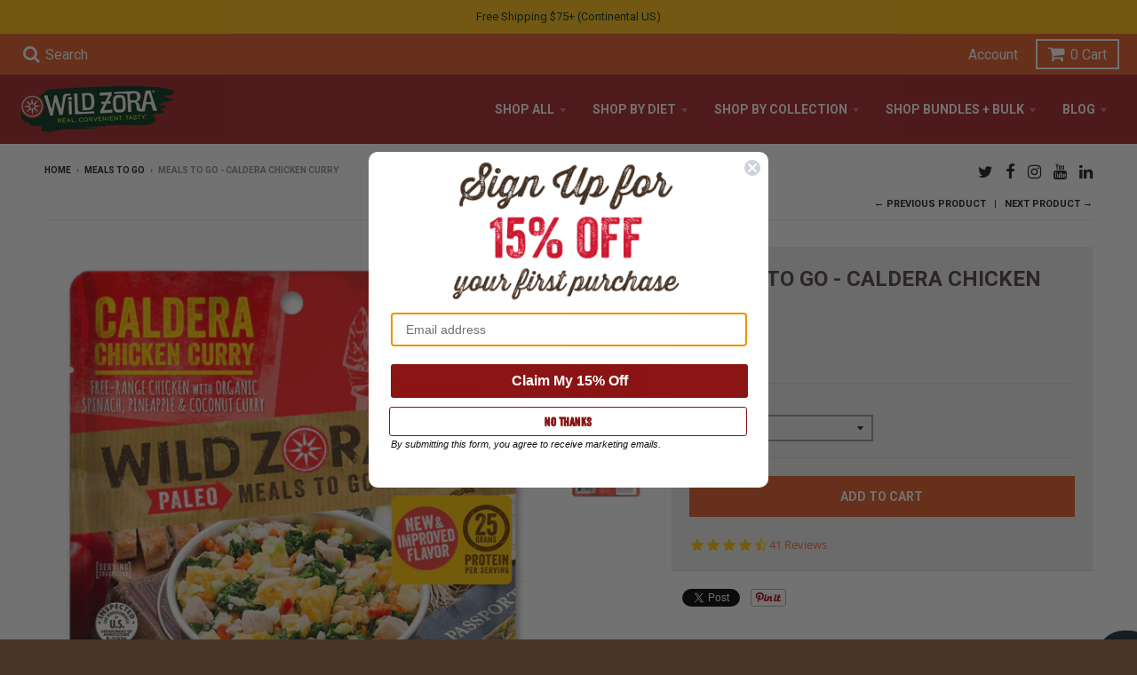

--- FILE ---
content_type: text/html; charset=utf-8
request_url: https://wildzora.com/collections/meals-to-go/products/wild-zora-caldera-chicken-curry-3-oz
body_size: 41188
content:
<!doctype html>
<!--[if IE 8]> <html class="no-js lt-ie9" lang="en"> <![endif]-->
<!--[if IE 9 ]> <html class="ie9 no-js"> <![endif]-->
<!-- [if (gt IE 9)|!(IE)]><! -->
<html class="no-js" lang="en">
  <!-- <![endif] -->

  <head>
    <script type="application/vnd.locksmith+json" data-locksmith>{"version":"v254","locked":false,"initialized":true,"scope":"product","access_granted":true,"access_denied":false,"requires_customer":false,"manual_lock":false,"remote_lock":false,"has_timeout":false,"remote_rendered":null,"hide_resource":false,"hide_links_to_resource":false,"transparent":true,"locks":{"all":[],"opened":[]},"keys":[],"keys_signature":"e8a1931f74338eddbbbd000cb71537ba6a28be5da32a2b083ad439aef74691fc","state":{"template":"product","theme":123004190783,"product":"wild-zora-caldera-chicken-curry-3-oz","collection":"meals-to-go","page":null,"blog":null,"article":null,"app":null},"now":1768776812,"path":"\/collections\/meals-to-go\/products\/wild-zora-caldera-chicken-curry-3-oz","locale_root_url":"\/","canonical_url":"https:\/\/wildzora.com\/products\/wild-zora-caldera-chicken-curry-3-oz","customer_id":null,"customer_id_signature":"e8a1931f74338eddbbbd000cb71537ba6a28be5da32a2b083ad439aef74691fc","cart":null}</script><script data-locksmith>!function(){undefined;!function(){var s=window.Locksmith={},e=document.querySelector('script[type="application/vnd.locksmith+json"]'),n=e&&e.innerHTML;if(s.state={},s.util={},s.loading=!1,n)try{s.state=JSON.parse(n)}catch(d){}if(document.addEventListener&&document.querySelector){var o,a,i,t=[76,79,67,75,83,77,73,84,72,49,49],c=function(){a=t.slice(0)},l="style",r=function(e){e&&27!==e.keyCode&&"click"!==e.type||(document.removeEventListener("keydown",r),document.removeEventListener("click",r),o&&document.body.removeChild(o),o=null)};c(),document.addEventListener("keyup",function(e){if(e.keyCode===a[0]){if(clearTimeout(i),a.shift(),0<a.length)return void(i=setTimeout(c,1e3));c(),r(),(o=document.createElement("div"))[l].width="50%",o[l].maxWidth="1000px",o[l].height="85%",o[l].border="1px rgba(0, 0, 0, 0.2) solid",o[l].background="rgba(255, 255, 255, 0.99)",o[l].borderRadius="4px",o[l].position="fixed",o[l].top="50%",o[l].left="50%",o[l].transform="translateY(-50%) translateX(-50%)",o[l].boxShadow="0 2px 5px rgba(0, 0, 0, 0.3), 0 0 100vh 100vw rgba(0, 0, 0, 0.5)",o[l].zIndex="2147483645";var t=document.createElement("textarea");t.value=JSON.stringify(JSON.parse(n),null,2),t[l].border="none",t[l].display="block",t[l].boxSizing="border-box",t[l].width="100%",t[l].height="100%",t[l].background="transparent",t[l].padding="22px",t[l].fontFamily="monospace",t[l].fontSize="14px",t[l].color="#333",t[l].resize="none",t[l].outline="none",t.readOnly=!0,o.appendChild(t),document.body.appendChild(o),t.addEventListener("click",function(e){e.stopImmediatePropagation()}),t.select(),document.addEventListener("keydown",r),document.addEventListener("click",r)}})}s.isEmbedded=-1!==window.location.search.indexOf("_ab=0&_fd=0&_sc=1"),s.path=s.state.path||window.location.pathname,s.basePath=s.state.locale_root_url.concat("/apps/locksmith").replace(/^\/\//,"/"),s.reloading=!1,s.util.console=window.console||{log:function(){},error:function(){}},s.util.makeUrl=function(e,t){var n,o=s.basePath+e,a=[],i=s.cache();for(n in i)a.push(n+"="+encodeURIComponent(i[n]));for(n in t)a.push(n+"="+encodeURIComponent(t[n]));return s.state.customer_id&&(a.push("customer_id="+encodeURIComponent(s.state.customer_id)),a.push("customer_id_signature="+encodeURIComponent(s.state.customer_id_signature))),o+=(-1===o.indexOf("?")?"?":"&")+a.join("&")},s._initializeCallbacks=[],s.on=function(e,t){if("initialize"!==e)throw'Locksmith.on() currently only supports the "initialize" event';s._initializeCallbacks.push(t)},s.initializeSession=function(e){if(!s.isEmbedded){var t=!1,n=!0,o=!0;(e=e||{}).silent&&(o=n=!(t=!0)),s.ping({silent:t,spinner:n,reload:o,callback:function(){s._initializeCallbacks.forEach(function(e){e()})}})}},s.cache=function(e){var t={};try{var n=function a(e){return(document.cookie.match("(^|; )"+e+"=([^;]*)")||0)[2]};t=JSON.parse(decodeURIComponent(n("locksmith-params")||"{}"))}catch(d){}if(e){for(var o in e)t[o]=e[o];document.cookie="locksmith-params=; expires=Thu, 01 Jan 1970 00:00:00 GMT; path=/",document.cookie="locksmith-params="+encodeURIComponent(JSON.stringify(t))+"; path=/"}return t},s.cache.cart=s.state.cart,s.cache.cartLastSaved=null,s.params=s.cache(),s.util.reload=function(){s.reloading=!0;try{window.location.href=window.location.href.replace(/#.*/,"")}catch(d){s.util.console.error("Preferred reload method failed",d),window.location.reload()}},s.cache.saveCart=function(e){if(!s.cache.cart||s.cache.cart===s.cache.cartLastSaved)return e?e():null;var t=s.cache.cartLastSaved;s.cache.cartLastSaved=s.cache.cart,fetch("/cart/update.js",{method:"POST",headers:{"Content-Type":"application/json",Accept:"application/json"},body:JSON.stringify({attributes:{locksmith:s.cache.cart}})}).then(function(e){if(!e.ok)throw new Error("Cart update failed: "+e.status);return e.json()}).then(function(){e&&e()})["catch"](function(e){if(s.cache.cartLastSaved=t,!s.reloading)throw e})},s.util.spinnerHTML='<style>body{background:#FFF}@keyframes spin{from{transform:rotate(0deg)}to{transform:rotate(360deg)}}#loading{display:flex;width:100%;height:50vh;color:#777;align-items:center;justify-content:center}#loading .spinner{display:block;animation:spin 600ms linear infinite;position:relative;width:50px;height:50px}#loading .spinner-ring{stroke:currentColor;stroke-dasharray:100%;stroke-width:2px;stroke-linecap:round;fill:none}</style><div id="loading"><div class="spinner"><svg width="100%" height="100%"><svg preserveAspectRatio="xMinYMin"><circle class="spinner-ring" cx="50%" cy="50%" r="45%"></circle></svg></svg></div></div>',s.util.clobberBody=function(e){document.body.innerHTML=e},s.util.clobberDocument=function(e){e.responseText&&(e=e.responseText),document.documentElement&&document.removeChild(document.documentElement);var t=document.open("text/html","replace");t.writeln(e),t.close(),setTimeout(function(){var e=t.querySelector("[autofocus]");e&&e.focus()},100)},s.util.serializeForm=function(e){if(e&&"FORM"===e.nodeName){var t,n,o={};for(t=e.elements.length-1;0<=t;t-=1)if(""!==e.elements[t].name)switch(e.elements[t].nodeName){case"INPUT":switch(e.elements[t].type){default:case"text":case"hidden":case"password":case"button":case"reset":case"submit":o[e.elements[t].name]=e.elements[t].value;break;case"checkbox":case"radio":e.elements[t].checked&&(o[e.elements[t].name]=e.elements[t].value);break;case"file":}break;case"TEXTAREA":o[e.elements[t].name]=e.elements[t].value;break;case"SELECT":switch(e.elements[t].type){case"select-one":o[e.elements[t].name]=e.elements[t].value;break;case"select-multiple":for(n=e.elements[t].options.length-1;0<=n;n-=1)e.elements[t].options[n].selected&&(o[e.elements[t].name]=e.elements[t].options[n].value)}break;case"BUTTON":switch(e.elements[t].type){case"reset":case"submit":case"button":o[e.elements[t].name]=e.elements[t].value}}return o}},s.util.on=function(e,i,s,t){t=t||document;var c="locksmith-"+e+i,n=function(e){var t=e.target,n=e.target.parentElement,o=t&&t.className&&(t.className.baseVal||t.className)||"",a=n&&n.className&&(n.className.baseVal||n.className)||"";("string"==typeof o&&-1!==o.split(/\s+/).indexOf(i)||"string"==typeof a&&-1!==a.split(/\s+/).indexOf(i))&&!e[c]&&(e[c]=!0,s(e))};t.attachEvent?t.attachEvent(e,n):t.addEventListener(e,n,!1)},s.util.enableActions=function(e){s.util.on("click","locksmith-action",function(e){e.preventDefault();var t=e.target;t.dataset.confirmWith&&!confirm(t.dataset.confirmWith)||(t.disabled=!0,t.innerText=t.dataset.disableWith,s.post("/action",t.dataset.locksmithParams,{spinner:!1,type:"text",success:function(e){(e=JSON.parse(e.responseText)).message&&alert(e.message),s.util.reload()}}))},e)},s.util.inject=function(e,t){var n=["data","locksmith","append"];if(-1!==t.indexOf(n.join("-"))){var o=document.createElement("div");o.innerHTML=t,e.appendChild(o)}else e.innerHTML=t;var a,i,s=e.querySelectorAll("script");for(i=0;i<s.length;++i){a=s[i];var c=document.createElement("script");if(a.type&&(c.type=a.type),a.src)c.src=a.src;else{var l=document.createTextNode(a.innerHTML);c.appendChild(l)}e.appendChild(c)}var r=e.querySelector("[autofocus]");r&&r.focus()},s.post=function(e,t,n){!1!==(n=n||{}).spinner&&s.util.clobberBody(s.util.spinnerHTML);var o={};n.container===document?(o.layout=1,n.success=function(e){s.util.clobberDocument(e)}):n.container&&(o.layout=0,n.success=function(e){var t=document.getElementById(n.container);s.util.inject(t,e),t.id===t.firstChild.id&&t.parentElement.replaceChild(t.firstChild,t)}),n.form_type&&(t.form_type=n.form_type),n.include_layout_classes!==undefined&&(t.include_layout_classes=n.include_layout_classes),n.lock_id!==undefined&&(t.lock_id=n.lock_id),s.loading=!0;var a=s.util.makeUrl(e,o),i="json"===n.type||"text"===n.type;fetch(a,{method:"POST",headers:{"Content-Type":"application/json",Accept:i?"application/json":"text/html"},body:JSON.stringify(t)}).then(function(e){if(!e.ok)throw new Error("Request failed: "+e.status);return e.text()}).then(function(e){var t=n.success||s.util.clobberDocument;t(i?{responseText:e}:e)})["catch"](function(e){if(!s.reloading)if("dashboard.weglot.com"!==window.location.host){if(!n.silent)throw alert("Something went wrong! Please refresh and try again."),e;console.error(e)}else console.error(e)})["finally"](function(){s.loading=!1})},s.postResource=function(e,t){e.path=s.path,e.search=window.location.search,e.state=s.state,e.passcode&&(e.passcode=e.passcode.trim()),e.email&&(e.email=e.email.trim()),e.state.cart=s.cache.cart,e.locksmith_json=s.jsonTag,e.locksmith_json_signature=s.jsonTagSignature,s.post("/resource",e,t)},s.ping=function(e){if(!s.isEmbedded){e=e||{};var t=function(){e.reload?s.util.reload():"function"==typeof e.callback&&e.callback()};s.post("/ping",{path:s.path,search:window.location.search,state:s.state},{spinner:!!e.spinner,silent:"undefined"==typeof e.silent||e.silent,type:"text",success:function(e){e&&e.responseText?((e=JSON.parse(e.responseText)).messages&&0<e.messages.length&&s.showMessages(e.messages),e.cart&&s.cache.cart!==e.cart?(s.cache.cart=e.cart,s.cache.saveCart(function(){t(),e.cart&&e.cart.match(/^.+:/)&&s.util.reload()})):t()):console.error("[Locksmith] Invalid result in ping callback:",e)}})}},s.timeoutMonitor=function(){var e=s.cache.cart;s.ping({callback:function(){e!==s.cache.cart||setTimeout(function(){s.timeoutMonitor()},6e4)}})},s.showMessages=function(e){var t=document.createElement("div");t.style.position="fixed",t.style.left=0,t.style.right=0,t.style.bottom="-50px",t.style.opacity=0,t.style.background="#191919",t.style.color="#ddd",t.style.transition="bottom 0.2s, opacity 0.2s",t.style.zIndex=999999,t.innerHTML="        <style>          .locksmith-ab .locksmith-b { display: none; }          .locksmith-ab.toggled .locksmith-b { display: flex; }          .locksmith-ab.toggled .locksmith-a { display: none; }          .locksmith-flex { display: flex; flex-wrap: wrap; justify-content: space-between; align-items: center; padding: 10px 20px; }          .locksmith-message + .locksmith-message { border-top: 1px #555 solid; }          .locksmith-message a { color: inherit; font-weight: bold; }          .locksmith-message a:hover { color: inherit; opacity: 0.8; }          a.locksmith-ab-toggle { font-weight: inherit; text-decoration: underline; }          .locksmith-text { flex-grow: 1; }          .locksmith-cta { flex-grow: 0; text-align: right; }          .locksmith-cta button { transform: scale(0.8); transform-origin: left; }          .locksmith-cta > * { display: block; }          .locksmith-cta > * + * { margin-top: 10px; }          .locksmith-message a.locksmith-close { flex-grow: 0; text-decoration: none; margin-left: 15px; font-size: 30px; font-family: monospace; display: block; padding: 2px 10px; }                    @media screen and (max-width: 600px) {            .locksmith-wide-only { display: none !important; }            .locksmith-flex { padding: 0 15px; }            .locksmith-flex > * { margin-top: 5px; margin-bottom: 5px; }            .locksmith-cta { text-align: left; }          }                    @media screen and (min-width: 601px) {            .locksmith-narrow-only { display: none !important; }          }        </style>      "+e.map(function(e){return'<div class="locksmith-message">'+e+"</div>"}).join(""),document.body.appendChild(t),document.body.style.position="relative",document.body.parentElement.style.paddingBottom=t.offsetHeight+"px",setTimeout(function(){t.style.bottom=0,t.style.opacity=1},50),s.util.on("click","locksmith-ab-toggle",function(e){e.preventDefault();for(var t=e.target.parentElement;-1===t.className.split(" ").indexOf("locksmith-ab");)t=t.parentElement;-1!==t.className.split(" ").indexOf("toggled")?t.className=t.className.replace("toggled",""):t.className=t.className+" toggled"}),s.util.enableActions(t)}}()}();</script>
      <script data-locksmith>Locksmith.cache.cart=null</script>

  <script data-locksmith>Locksmith.jsonTag="{\"version\":\"v254\",\"locked\":false,\"initialized\":true,\"scope\":\"product\",\"access_granted\":true,\"access_denied\":false,\"requires_customer\":false,\"manual_lock\":false,\"remote_lock\":false,\"has_timeout\":false,\"remote_rendered\":null,\"hide_resource\":false,\"hide_links_to_resource\":false,\"transparent\":true,\"locks\":{\"all\":[],\"opened\":[]},\"keys\":[],\"keys_signature\":\"e8a1931f74338eddbbbd000cb71537ba6a28be5da32a2b083ad439aef74691fc\",\"state\":{\"template\":\"product\",\"theme\":123004190783,\"product\":\"wild-zora-caldera-chicken-curry-3-oz\",\"collection\":\"meals-to-go\",\"page\":null,\"blog\":null,\"article\":null,\"app\":null},\"now\":1768776812,\"path\":\"\\\/collections\\\/meals-to-go\\\/products\\\/wild-zora-caldera-chicken-curry-3-oz\",\"locale_root_url\":\"\\\/\",\"canonical_url\":\"https:\\\/\\\/wildzora.com\\\/products\\\/wild-zora-caldera-chicken-curry-3-oz\",\"customer_id\":null,\"customer_id_signature\":\"e8a1931f74338eddbbbd000cb71537ba6a28be5da32a2b083ad439aef74691fc\",\"cart\":null}";Locksmith.jsonTagSignature="4c2abc07c12e7e40b79994af39b1f860a7b9d5cb5ae0e192be9a6d6dbebc9e3f"</script>
    <!-- cookieoptimizer.com InjectCookieConsentScript START -->
    <script src="//app.cookieoptimizer.com/packs/js/cookieconsent-01aba77e014df95d8388.js" defer="defer"></script>
    <script type="text/javascript">
      window.handleCookieAccept = function() {};
      window.deferTrekkie = function(params) { window.handleCookieAccept = function(){ window.trekkie && typeof(window.trekkie.load) == 'function' && window.trekkie.load(params); }; };
      window.addEventListener('load', function() { initializeCookieConsent({"cookieconsent":{"content":{"message":"This website uses cookies to ensure you get the best experience. Do you agree to the use of non-essential cookies? These non-essential cookies are used for website analytics and advertising.","dismiss":"Dismiss","link":"Privacy Policy","deny":"Deny","allow":"Allow cookies","href":"https://wildzora.com/pages/terms","policy":"Cookie consent"},"palette":{"popup":{"background":"rgb(0, 0, 0)","text":"#ffffff","link":"#ffffff"},"button":{"background":"#ed6f2b","border":"#ffffff","text":"#ffffff"}},"theme":"classic","position":"top","type":"opt-in"},"euVisitorsOnly":true,"additionalAcceptScript":"(function() { \n    (function(h,o,t,j,a,r){\n        h.hj=h.hj||function(){(h.hj.q=h.hj.q||[]).push(arguments)};\n        h._hjSettings={hjid:898989,hjsv:6};\n        a=o.getElementsByTagName('head')[0];\n        r=o.createElement('script');r.async=1;\n        r.src=t+h._hjSettings.hjid+j+h._hjSettings.hjsv;\n        a.appendChild(r);\n    })(window,document,'https://static.hotjar.com/c/hotjar-','.js?sv=');\n })();\n","additionalRejectScript":"","additionalCookies":"","cleanupCookies":true,"consentLoggingEnabled":true,"shopifyId":"7122497"}) });
    </script>
    <!-- cookieoptimizer.com InjectCookieConsentScript END -->

     
     
      <link rel="shortcut icon" type="image/png" href="//wildzora.com/cdn/shop/files/Star-lrg_256x256_9adc85c0-6093-4d3b-8282-c44a5bb9ca3e.png?crop=center&height=32&v=1701147418&width=32">
    

    <!-- Global site tag (gtag.js) - Google Ads: 955300294 -->
    <script async src="https://www.googletagmanager.com/gtag/js?id=AW-955300294"></script>
    <script>
      window.dataLayer = window.dataLayer || [];
      function gtag(){dataLayer.push(arguments);}
      gtag('js', new Date());

      gtag('config', 'AW-955300294');
    </script>

    <!-- Bing Tracking Code -->
    <script>
      (function(w,d,t,r,u){var f,n,i;w[u]=w[u]||[],f=function(){var o={ti:"5650219"};o.q=w[u],w[u]=new UET(o),w[u].push("pageLoad")},n=d.createElement(t),n.src=r,n.async=1,n.onload=n.onreadystatechange=function(){var s=this.readyState;s&&s!=="loaded"&&s!=="complete"||(f(),n.onload=n.onreadystatechange=null)},i=d.getElementsByTagName(t)[0],i.parentNode.insertBefore(n,i)})(window,document,"script","//bat.bing.com/bat.js","uetq");
    </script>

    <!-- Pinterest Tracking Code -->
    <script type="text/javascript">
      !function(e){if(!window.pintrk){window.pintrk=function()
      {window.pintrk.queue.push(Array.prototype.slice.call(arguments))};var
      n=window.pintrk;n.queue=[],n.version="3.0";var
      t=document.createElement("script");t.async=!0,t.src=e;var
      r=document.getElementsByTagName("script")[0];r.parentNode.insertBefore(t,r)}}
      ("https://s.pinimg.com/ct/core.js");

      pintrk('load','2614481002980', { em: '', });
      pintrk('page');
    </script>
    
      <img
        height="1"
        width="1"
        style="display:none;"
        alt=""
        src="https://ct.pinterest.com/v3/?tid=2614481002980&noscript=1"
      >
   

    <!-- Yotpo Java-Script -->
    <script type="text/javascript">
      (function e(){var e=document.createElement("script");e.type="text/javascript",e.async=true,e.src="//staticw2.yotpo.com/KwU0YUO6r2TeRMbFg1t1WdHQ46kEokdAM7hlABPN/widget.js";var t=document.getElementsByTagName("script")[0];t.parentNode.insertBefore(e,t)})();
    </script>

    <!-- End Yotpo Java-script -->

    <meta charset="utf-8">
    <meta http-equiv="X-UA-Compatible" content="IE=edge,chrome=1">
    <link rel="canonical" href="https://wildzora.com/products/wild-zora-caldera-chicken-curry-3-oz">
    <meta name="viewport" content="width=device-width,initial-scale=1">
    <meta name="theme-color" content="#e25b29">

   

    <title>
      Paleo &amp; Gluten-Free Freeze Dried Meals | Chicken Curry | Wild Zora Foods
      
      
      
    </title>

    
<meta name="description" content=" - Our Paleo &amp; Gluten-free Caldera Chicken Curry freeze-dried meal has delicious pineapple and tender vegetables for the ultimate fusion of flavors! Paleo, Dairy Free, and Gluten Free!">


    <meta property="og:site_name" content="Wild Zora">
<meta property="og:url" content="https://wildzora.com/products/wild-zora-caldera-chicken-curry-3-oz"><meta property="og:title" content="Meals To Go - Caldera Chicken Curry">
<meta property="og:type" content="product">
<meta property="og:description" content="Our Paleo &amp; Gluten-free Caldera Chicken Curry freeze-dried meal has delicious pineapple and tender vegetables for the ultimate fusion of flavors! Paleo, Dairy Free, and Gluten Free!">
<meta property="og:price:amount" content="14.99">
<meta property="og:price:currency" content="USD">
<meta property="og:image" content="http://wildzora.com/cdn/shop/products/2021CalderaFrontWhite_1200x1200.png?v=1762460201">
<meta property="og:image:secure_url" content="https://wildzora.com/cdn/shop/products/2021CalderaFrontWhite_1200x1200.png?v=1762460201">
<meta property="og:image:width" content="1200">
      <meta property="og:image:height" content="1200"><meta property="og:image" content="http://wildzora.com/cdn/shop/products/calderaLifestyle_1200x1200.png?v=1629911900">
<meta property="og:image:secure_url" content="https://wildzora.com/cdn/shop/products/calderaLifestyle_1200x1200.png?v=1629911900">
<meta property="og:image:width" content="1200">
      <meta property="og:image:height" content="1200"><meta property="og:image" content="http://wildzora.com/cdn/shop/products/2021CalderaBackWhite_1200x1200.png?v=1629911900">
<meta property="og:image:secure_url" content="https://wildzora.com/cdn/shop/products/2021CalderaBackWhite_1200x1200.png?v=1629911900">
<meta property="og:image:width" content="1200">
      <meta property="og:image:height" content="1200">

<meta name="twitter:site" content="@WildZoraFoods">
<meta name="twitter:card" content="summary_large_image"><meta name="twitter:title" content="Meals To Go - Caldera Chicken Curry">
<meta name="twitter:description" content="Our Paleo &amp; Gluten-free Caldera Chicken Curry freeze-dried meal has delicious pineapple and tender vegetables for the ultimate fusion of flavors! Paleo, Dairy Free, and Gluten Free!">


    <script type="application/ld+json" class="richsnippets">
          {
            "@context": "https://schema.org",
            "@id": "https:\/\/wildzora.com\/products\/wild-zora-caldera-chicken-curry-3-oz#product",
            "@type": "Product",
            "brand": {
              "@type": "Brand",
              "name": "Wild Zora"
            },
            "sku":"WZPM-CAL-1",
            "mpn":"683405424543",
            "description": "\n\n  \n\nIngredients:  Free-Range Chicken, Pineapple, Sweet Potato, Organic Spinach, Red Bell Pepper, Coconut Cream, Onion, Spices, Sea Salt, Green Onion, Turmeric, Cayenne Chili Pepper, Organic Garlic.\nOur Single-Serve Paleo Meals are the perfect companion for any adventure or those days when you need a wholesome meal but don't have the time or energy to cook. Caldera Chicken Curry is a delicious blend of sweet pineapple, creamy coconut, and free-range chicken. Don't let the name fool you, the spices in this meal are the perfect balance to the sweet, juicy pineapple! \n\nNet dry weight 3oz\/85g.\n36-month shelf-life.\n\nThe Benefits of Wild Zora Chicken\nRaised Without Antibiotics \nSince the USDA standard for free-range does not prohibit the use of antibiotics, not all chicken labeled free-range is antibiotic-free. The chicken used in Wild Zora products is always 100% antibiotic-free and is held to the highest quality standard. \nHumane Living Conditions For Chickens \nThe farms we source our chicken from at Wild Zora are rated Step 3 by the Global Animal Partnership; this means providing chickens with actual outdoor access with natural light and shade is required. The chickens also receive extra enrichment which can include things like branches and hay bales for them to explore, forage, and burrow in. \nA Broader Diet Means More Nutrients \nHaving outdoor access means the chickens have the opportunity to feed on a variety of insects and plants. This leads to free-range chickens being much more nutritionally dense than conventionally raised chickens. Studies have shown that free-range chicken has less cholesterol and saturated fat and more vitamin A, vitamin E, iron, omega-3s, and collagen than chickens who do not have outdoor access. \nHigher Protein Content \nIn addition to containing more nutrients, free-range chicken has actually been shown to have a higher protein content than conventionally raised chicken! Protein is an essential part of our diet, and many people don’t get enough protein on a daily basis. Swapping regular chicken for free-range chicken products can help increase your protein intake without adding supplements or extra meals. \nTastier Than Conventionally Raised Chicken \nThere’s no denying it, free-range chicken just tastes better than other chicken. Researchers believe this is due to both their diverse diets and the higher development of muscles from exercise compared to conventional chicken. Free-range chicken is found by many to have a better flavor, texture, and more tenderness than other chicken.\nHealthy Meals Made With Real People In Mind \nOur goal at Wild Zora is to provide high-quality, delicious snack and meal options that everyone can enjoy at home and on the go. We want to provide our customers with more flavorful, nutritious, and easier meal options than ever before. \n\n\nNot Sure About Us Yet?\n\nOur products are made only with real food and no preservatives, which means they are subject to the elements during the shipping process. Regardless, we want everyone who purchases Wild Zora products to be happy with their decision to do so. Give our products a try and if you aren't satisfied, contact us within 30 days and we’ll make it right. \n\n",
            "url": "https:\/\/wildzora.com\/products\/wild-zora-caldera-chicken-curry-3-oz",
            "name": "Meals To Go - Caldera Chicken Curry","image": "https://wildzora.com/cdn/shop/products/2021CalderaFrontWhite_grande.png?v=1762460201","itemCondition": "http://schema.org/NewCondition",
              "offers" : [
              {
                  "@type" : "Offer" ,
                  "priceCurrency" : "USD" ,
                  "price" : "14.99",
                  "priceValidUntil": "2026-04-18",
                  "availability" : "http://schema.org/InStock",
                  "itemCondition": "http://schema.org/NewCondition",
                  "sku": "WZPM-CAL-1",

                  "name": "Single" ,"url" : "https://wildzora.com/products/wild-zora-caldera-chicken-curry-3-oz?variant=41582096908351" ,
                  "seller" : {
                      "@type" : "Organization" ,
                      "name" : "Wild Zora"
                  }
              },
              {
                  "@type" : "Offer" ,
                  "priceCurrency" : "USD" ,
                  "price" : "58.99",
                  "priceValidUntil": "2026-04-18",
                  "availability" : "http://schema.org/InStock",
                  "itemCondition": "http://schema.org/NewCondition",
                  "sku": "WZPM-CAL-4",

                  "name": "4-Pack" ,"url" : "https://wildzora.com/products/wild-zora-caldera-chicken-curry-3-oz?variant=41582096973887" ,
                  "seller" : {
                      "@type" : "Organization" ,
                      "name" : "Wild Zora"
                  }
              },
              {
                  "@type" : "Offer" ,
                  "priceCurrency" : "USD" ,
                  "price" : "107.79",
                  "priceValidUntil": "2026-04-18",
                  "availability" : "http://schema.org/InStock",
                  "itemCondition": "http://schema.org/NewCondition",
                  "sku": "WZPM-CAL-8",

                  "name": "8-Pack" ,"url" : "https://wildzora.com/products/wild-zora-caldera-chicken-curry-3-oz?variant=41582096941119" ,
                  "seller" : {
                      "@type" : "Organization" ,
                      "name" : "Wild Zora"
                  }
              }
              
              ],"gtin12": "683405424543"}
        </script>

        
        <script type="application/ld+json" class="richsnippets">
              {
              "@context": "https://schema.org/",
              "@graph": [
                {
                  "@context": "https://schema.org/",
                  "@type": "BreadcrumbList",
                  "itemListElement": [
                    {
                      "@type": "ListItem",
                      "position": "1",
                      "item": {
                        "name": "Home",
                        "@id": "https:\/\/wildzora.com"
                      }
                    },
                    
                        {
                          "@type": "ListItem",
                          "position": "2",
                          "item": {
                            "@id": "https:\/\/wildzora.com\/collections\/meals-to-go",
                            "name": "Meals To Go",
                            "url": "https:\/\/wildzora.com\/collections\/meals-to-go"
                          }
                        },
                        {
                          "@type": "ListItem",
                          "position": "3",
                          "item": {
                            "@id": "https:\/\/wildzora.com\/products\/wild-zora-caldera-chicken-curry-3-oz",
                            "name": "Meals To Go - Caldera Chicken Curry",
                            "url": "https:\/\/wildzora.com\/products\/wild-zora-caldera-chicken-curry-3-oz"
                          }
                        }
                    
                  ]
                }
             ]
            }
            </script><script>


var config = { attributes: false, childList: true, characterData: false }
document.addEventListener("DOMContentLoaded",function(t){var o=document.querySelector("body");var p=new MutationObserver(function(t){t.forEach(function(t){if(t.type==="childList"){var o=document.querySelectorAll("[itemtype]");if(o)for(var e=0,i=o.length;e<i;e++){var n=o[e];n.removeAttribute("itemtype"),n.removeAttribute("itemscope"),n.removeAttribute("itemprop")}var r=document.querySelectorAll('script[type="application/ld+json"]');if(r)for(var c=0,e=r.length;c<e;c++){var a=r[c];a.classList.contains("richsnippets")||a.remove()}p.disconnect()}})});p.observe(o,config)});
</script>

    <!-- cookieoptimizer.com PatchContentForHeader START --><script>window.performance && window.performance.mark && window.performance.mark('shopify.content_for_header.start');</script><meta name="google-site-verification" content="XWi0l-O7iEHlB0VDTYnFA3_uNAuo9_gfjYxQcrS5t2Y">
<meta name="facebook-domain-verification" content="ghhqa4cn4ct30ex9eocbsnyem94cbx">
<meta id="shopify-digital-wallet" name="shopify-digital-wallet" content="/7122497/digital_wallets/dialog">
<meta name="shopify-checkout-api-token" content="a353cc8e79c7bff37f047fbdb1ed0e9b">
<meta id="in-context-paypal-metadata" data-shop-id="7122497" data-venmo-supported="true" data-environment="production" data-locale="en_US" data-paypal-v4="true" data-currency="USD">
<link rel="alternate" type="application/json+oembed" href="https://wildzora.com/products/wild-zora-caldera-chicken-curry-3-oz.oembed">
<script async="async" src="/checkouts/internal/preloads.js?locale=en-US"></script>
<link rel="preconnect" href="https://shop.app" crossorigin="anonymous">
<script async="async" src="https://shop.app/checkouts/internal/preloads.js?locale=en-US&shop_id=7122497" crossorigin="anonymous"></script>
<script id="apple-pay-shop-capabilities" type="application/json">{"shopId":7122497,"countryCode":"US","currencyCode":"USD","merchantCapabilities":["supports3DS"],"merchantId":"gid:\/\/shopify\/Shop\/7122497","merchantName":"Wild Zora","requiredBillingContactFields":["postalAddress","email"],"requiredShippingContactFields":["postalAddress","email"],"shippingType":"shipping","supportedNetworks":["visa","masterCard","amex","discover","elo","jcb"],"total":{"type":"pending","label":"Wild Zora","amount":"1.00"},"shopifyPaymentsEnabled":true,"supportsSubscriptions":true}</script>
<script id="shopify-features" type="application/json">{"accessToken":"a353cc8e79c7bff37f047fbdb1ed0e9b","betas":["rich-media-storefront-analytics"],"domain":"wildzora.com","predictiveSearch":true,"shopId":7122497,"locale":"en"}</script>
<script>var Shopify = Shopify || {};
Shopify.shop = "wild-zora.myshopify.com";
Shopify.locale = "en";
Shopify.currency = {"active":"USD","rate":"1.0"};
Shopify.country = "US";
Shopify.theme = {"name":"new theme changes NOV27","id":123004190783,"schema_name":"District","schema_version":"2.7.1","theme_store_id":735,"role":"main"};
Shopify.theme.handle = "null";
Shopify.theme.style = {"id":null,"handle":null};
Shopify.cdnHost = "wildzora.com/cdn";
Shopify.routes = Shopify.routes || {};
Shopify.routes.root = "/";</script>
<script type="module">!function(o){(o.Shopify=o.Shopify||{}).modules=!0}(window);</script>
<script>!function(o){function n(){var o=[];function n(){o.push(Array.prototype.slice.apply(arguments))}return n.q=o,n}var t=o.Shopify=o.Shopify||{};t.loadFeatures=n(),t.autoloadFeatures=n()}(window);</script>
<script>
  window.ShopifyPay = window.ShopifyPay || {};
  window.ShopifyPay.apiHost = "shop.app\/pay";
  window.ShopifyPay.redirectState = null;
</script>
<script id="shop-js-analytics" type="application/json">{"pageType":"product"}</script>
<script defer="defer" async type="module" src="//wildzora.com/cdn/shopifycloud/shop-js/modules/v2/client.init-shop-cart-sync_C5BV16lS.en.esm.js"></script>
<script defer="defer" async type="module" src="//wildzora.com/cdn/shopifycloud/shop-js/modules/v2/chunk.common_CygWptCX.esm.js"></script>
<script type="module">
  await import("//wildzora.com/cdn/shopifycloud/shop-js/modules/v2/client.init-shop-cart-sync_C5BV16lS.en.esm.js");
await import("//wildzora.com/cdn/shopifycloud/shop-js/modules/v2/chunk.common_CygWptCX.esm.js");

  window.Shopify.SignInWithShop?.initShopCartSync?.({"fedCMEnabled":true,"windoidEnabled":true});

</script>
<script>
  window.Shopify = window.Shopify || {};
  if (!window.Shopify.featureAssets) window.Shopify.featureAssets = {};
  window.Shopify.featureAssets['shop-js'] = {"shop-cart-sync":["modules/v2/client.shop-cart-sync_ZFArdW7E.en.esm.js","modules/v2/chunk.common_CygWptCX.esm.js"],"init-fed-cm":["modules/v2/client.init-fed-cm_CmiC4vf6.en.esm.js","modules/v2/chunk.common_CygWptCX.esm.js"],"shop-button":["modules/v2/client.shop-button_tlx5R9nI.en.esm.js","modules/v2/chunk.common_CygWptCX.esm.js"],"shop-cash-offers":["modules/v2/client.shop-cash-offers_DOA2yAJr.en.esm.js","modules/v2/chunk.common_CygWptCX.esm.js","modules/v2/chunk.modal_D71HUcav.esm.js"],"init-windoid":["modules/v2/client.init-windoid_sURxWdc1.en.esm.js","modules/v2/chunk.common_CygWptCX.esm.js"],"shop-toast-manager":["modules/v2/client.shop-toast-manager_ClPi3nE9.en.esm.js","modules/v2/chunk.common_CygWptCX.esm.js"],"init-shop-email-lookup-coordinator":["modules/v2/client.init-shop-email-lookup-coordinator_B8hsDcYM.en.esm.js","modules/v2/chunk.common_CygWptCX.esm.js"],"init-shop-cart-sync":["modules/v2/client.init-shop-cart-sync_C5BV16lS.en.esm.js","modules/v2/chunk.common_CygWptCX.esm.js"],"avatar":["modules/v2/client.avatar_BTnouDA3.en.esm.js"],"pay-button":["modules/v2/client.pay-button_FdsNuTd3.en.esm.js","modules/v2/chunk.common_CygWptCX.esm.js"],"init-customer-accounts":["modules/v2/client.init-customer-accounts_DxDtT_ad.en.esm.js","modules/v2/client.shop-login-button_C5VAVYt1.en.esm.js","modules/v2/chunk.common_CygWptCX.esm.js","modules/v2/chunk.modal_D71HUcav.esm.js"],"init-shop-for-new-customer-accounts":["modules/v2/client.init-shop-for-new-customer-accounts_ChsxoAhi.en.esm.js","modules/v2/client.shop-login-button_C5VAVYt1.en.esm.js","modules/v2/chunk.common_CygWptCX.esm.js","modules/v2/chunk.modal_D71HUcav.esm.js"],"shop-login-button":["modules/v2/client.shop-login-button_C5VAVYt1.en.esm.js","modules/v2/chunk.common_CygWptCX.esm.js","modules/v2/chunk.modal_D71HUcav.esm.js"],"init-customer-accounts-sign-up":["modules/v2/client.init-customer-accounts-sign-up_CPSyQ0Tj.en.esm.js","modules/v2/client.shop-login-button_C5VAVYt1.en.esm.js","modules/v2/chunk.common_CygWptCX.esm.js","modules/v2/chunk.modal_D71HUcav.esm.js"],"shop-follow-button":["modules/v2/client.shop-follow-button_Cva4Ekp9.en.esm.js","modules/v2/chunk.common_CygWptCX.esm.js","modules/v2/chunk.modal_D71HUcav.esm.js"],"checkout-modal":["modules/v2/client.checkout-modal_BPM8l0SH.en.esm.js","modules/v2/chunk.common_CygWptCX.esm.js","modules/v2/chunk.modal_D71HUcav.esm.js"],"lead-capture":["modules/v2/client.lead-capture_Bi8yE_yS.en.esm.js","modules/v2/chunk.common_CygWptCX.esm.js","modules/v2/chunk.modal_D71HUcav.esm.js"],"shop-login":["modules/v2/client.shop-login_D6lNrXab.en.esm.js","modules/v2/chunk.common_CygWptCX.esm.js","modules/v2/chunk.modal_D71HUcav.esm.js"],"payment-terms":["modules/v2/client.payment-terms_CZxnsJam.en.esm.js","modules/v2/chunk.common_CygWptCX.esm.js","modules/v2/chunk.modal_D71HUcav.esm.js"]};
</script>
<script>(function() {
  var isLoaded = false;
  function asyncLoad() {
    if (isLoaded) return;
    isLoaded = true;
    var urls = ["https:\/\/cookiebar.hulkapps.com\/hulk_cookie_bar.js?shop=wild-zora.myshopify.com","https:\/\/d23dclunsivw3h.cloudfront.net\/redirect-app.js?shop=wild-zora.myshopify.com","https:\/\/config.gorgias.chat\/bundle-loader\/01GYCCD11KM3VB8PQ6HWFHG76B?source=shopify1click\u0026shop=wild-zora.myshopify.com","https:\/\/static.rechargecdn.com\/assets\/js\/widget.min.js?shop=wild-zora.myshopify.com","https:\/\/shopify-widget.route.com\/shopify.widget.js?shop=wild-zora.myshopify.com","https:\/\/cdn.9gtb.com\/loader.js?g_cvt_id=e62e4b4f-1428-450b-957f-0a46135e4924\u0026shop=wild-zora.myshopify.com","https:\/\/dr4qe3ddw9y32.cloudfront.net\/awin-shopify-integration-code.js?aid=78890\u0026v=shopifyApp_5.2.3\u0026ts=1763743196853\u0026shop=wild-zora.myshopify.com"];
    for (var i = 0; i < urls.length; i++) {
      var s = document.createElement('script');
      s.type = 'text/javascript';
      s.async = true;
      s.src = urls[i];
      var x = document.getElementsByTagName('script')[0];
      x.parentNode.insertBefore(s, x);
    }
  };
  if(window.attachEvent) {
    window.attachEvent('onload', asyncLoad);
  } else {
    window.addEventListener('load', asyncLoad, false);
  }
})();</script>
<script id="__st">var __st={"a":7122497,"offset":-25200,"reqid":"4d6e2d69-b201-48a7-8c3b-e5d2f56c89cb-1768776812","pageurl":"wildzora.com\/collections\/meals-to-go\/products\/wild-zora-caldera-chicken-curry-3-oz","u":"26527f15c7cb","p":"product","rtyp":"product","rid":780828835931};</script>
<script>window.ShopifyPaypalV4VisibilityTracking = true;</script>
<script id="captcha-bootstrap">!function(){'use strict';const t='contact',e='account',n='new_comment',o=[[t,t],['blogs',n],['comments',n],[t,'customer']],c=[[e,'customer_login'],[e,'guest_login'],[e,'recover_customer_password'],[e,'create_customer']],r=t=>t.map((([t,e])=>`form[action*='/${t}']:not([data-nocaptcha='true']) input[name='form_type'][value='${e}']`)).join(','),a=t=>()=>t?[...document.querySelectorAll(t)].map((t=>t.form)):[];function s(){const t=[...o],e=r(t);return a(e)}const i='password',u='form_key',d=['recaptcha-v3-token','g-recaptcha-response','h-captcha-response',i],f=()=>{try{return window.sessionStorage}catch{return}},m='__shopify_v',_=t=>t.elements[u];function p(t,e,n=!1){try{const o=window.sessionStorage,c=JSON.parse(o.getItem(e)),{data:r}=function(t){const{data:e,action:n}=t;return t[m]||n?{data:e,action:n}:{data:t,action:n}}(c);for(const[e,n]of Object.entries(r))t.elements[e]&&(t.elements[e].value=n);n&&o.removeItem(e)}catch(o){console.error('form repopulation failed',{error:o})}}const l='form_type',E='cptcha';function T(t){t.dataset[E]=!0}const w=window,h=w.document,L='Shopify',v='ce_forms',y='captcha';let A=!1;((t,e)=>{const n=(g='f06e6c50-85a8-45c8-87d0-21a2b65856fe',I='https://cdn.shopify.com/shopifycloud/storefront-forms-hcaptcha/ce_storefront_forms_captcha_hcaptcha.v1.5.2.iife.js',D={infoText:'Protected by hCaptcha',privacyText:'Privacy',termsText:'Terms'},(t,e,n)=>{const o=w[L][v],c=o.bindForm;if(c)return c(t,g,e,D).then(n);var r;o.q.push([[t,g,e,D],n]),r=I,A||(h.body.append(Object.assign(h.createElement('script'),{id:'captcha-provider',async:!0,src:r})),A=!0)});var g,I,D;w[L]=w[L]||{},w[L][v]=w[L][v]||{},w[L][v].q=[],w[L][y]=w[L][y]||{},w[L][y].protect=function(t,e){n(t,void 0,e),T(t)},Object.freeze(w[L][y]),function(t,e,n,w,h,L){const[v,y,A,g]=function(t,e,n){const i=e?o:[],u=t?c:[],d=[...i,...u],f=r(d),m=r(i),_=r(d.filter((([t,e])=>n.includes(e))));return[a(f),a(m),a(_),s()]}(w,h,L),I=t=>{const e=t.target;return e instanceof HTMLFormElement?e:e&&e.form},D=t=>v().includes(t);t.addEventListener('submit',(t=>{const e=I(t);if(!e)return;const n=D(e)&&!e.dataset.hcaptchaBound&&!e.dataset.recaptchaBound,o=_(e),c=g().includes(e)&&(!o||!o.value);(n||c)&&t.preventDefault(),c&&!n&&(function(t){try{if(!f())return;!function(t){const e=f();if(!e)return;const n=_(t);if(!n)return;const o=n.value;o&&e.removeItem(o)}(t);const e=Array.from(Array(32),(()=>Math.random().toString(36)[2])).join('');!function(t,e){_(t)||t.append(Object.assign(document.createElement('input'),{type:'hidden',name:u})),t.elements[u].value=e}(t,e),function(t,e){const n=f();if(!n)return;const o=[...t.querySelectorAll(`input[type='${i}']`)].map((({name:t})=>t)),c=[...d,...o],r={};for(const[a,s]of new FormData(t).entries())c.includes(a)||(r[a]=s);n.setItem(e,JSON.stringify({[m]:1,action:t.action,data:r}))}(t,e)}catch(e){console.error('failed to persist form',e)}}(e),e.submit())}));const S=(t,e)=>{t&&!t.dataset[E]&&(n(t,e.some((e=>e===t))),T(t))};for(const o of['focusin','change'])t.addEventListener(o,(t=>{const e=I(t);D(e)&&S(e,y())}));const B=e.get('form_key'),M=e.get(l),P=B&&M;t.addEventListener('DOMContentLoaded',(()=>{const t=y();if(P)for(const e of t)e.elements[l].value===M&&p(e,B);[...new Set([...A(),...v().filter((t=>'true'===t.dataset.shopifyCaptcha))])].forEach((e=>S(e,t)))}))}(h,new URLSearchParams(w.location.search),n,t,e,['guest_login'])})(!0,!0)}();</script>
<script integrity="sha256-4kQ18oKyAcykRKYeNunJcIwy7WH5gtpwJnB7kiuLZ1E=" data-source-attribution="shopify.loadfeatures" defer="defer" src="//wildzora.com/cdn/shopifycloud/storefront/assets/storefront/load_feature-a0a9edcb.js" crossorigin="anonymous"></script>
<script crossorigin="anonymous" defer="defer" src="//wildzora.com/cdn/shopifycloud/storefront/assets/shopify_pay/storefront-65b4c6d7.js?v=20250812"></script>
<script data-source-attribution="shopify.dynamic_checkout.dynamic.init">var Shopify=Shopify||{};Shopify.PaymentButton=Shopify.PaymentButton||{isStorefrontPortableWallets:!0,init:function(){window.Shopify.PaymentButton.init=function(){};var t=document.createElement("script");t.src="https://wildzora.com/cdn/shopifycloud/portable-wallets/latest/portable-wallets.en.js",t.type="module",document.head.appendChild(t)}};
</script>
<script data-source-attribution="shopify.dynamic_checkout.buyer_consent">
  function portableWalletsHideBuyerConsent(e){var t=document.getElementById("shopify-buyer-consent"),n=document.getElementById("shopify-subscription-policy-button");t&&n&&(t.classList.add("hidden"),t.setAttribute("aria-hidden","true"),n.removeEventListener("click",e))}function portableWalletsShowBuyerConsent(e){var t=document.getElementById("shopify-buyer-consent"),n=document.getElementById("shopify-subscription-policy-button");t&&n&&(t.classList.remove("hidden"),t.removeAttribute("aria-hidden"),n.addEventListener("click",e))}window.Shopify?.PaymentButton&&(window.Shopify.PaymentButton.hideBuyerConsent=portableWalletsHideBuyerConsent,window.Shopify.PaymentButton.showBuyerConsent=portableWalletsShowBuyerConsent);
</script>
<script data-source-attribution="shopify.dynamic_checkout.cart.bootstrap">document.addEventListener("DOMContentLoaded",(function(){function t(){return document.querySelector("shopify-accelerated-checkout-cart, shopify-accelerated-checkout")}if(t())Shopify.PaymentButton.init();else{new MutationObserver((function(e,n){t()&&(Shopify.PaymentButton.init(),n.disconnect())})).observe(document.body,{childList:!0,subtree:!0})}}));
</script>
<link id="shopify-accelerated-checkout-styles" rel="stylesheet" media="screen" href="https://wildzora.com/cdn/shopifycloud/portable-wallets/latest/accelerated-checkout-backwards-compat.css" crossorigin="anonymous">
<style id="shopify-accelerated-checkout-cart">
        #shopify-buyer-consent {
  margin-top: 1em;
  display: inline-block;
  width: 100%;
}

#shopify-buyer-consent.hidden {
  display: none;
}

#shopify-subscription-policy-button {
  background: none;
  border: none;
  padding: 0;
  text-decoration: underline;
  font-size: inherit;
  cursor: pointer;
}

#shopify-subscription-policy-button::before {
  box-shadow: none;
}

      </style>

<script>window.performance && window.performance.mark && window.performance.mark('shopify.content_for_header.end');</script>
<script>window.BOLD = window.BOLD || {};
    window.BOLD.common = window.BOLD.common || {};
    window.BOLD.common.Shopify = window.BOLD.common.Shopify || {};
    window.BOLD.common.Shopify.shop = {
      domain: 'wildzora.com',
      permanent_domain: 'wild-zora.myshopify.com',
      url: 'https://wildzora.com',
      secure_url: 'https://wildzora.com',
      money_format: "$ {{amount}}",
      currency: "USD"
    };
    window.BOLD.common.Shopify.customer = {
      id: null,
      tags: null,
    };
    window.BOLD.common.Shopify.cart = {"note":null,"attributes":{},"original_total_price":0,"total_price":0,"total_discount":0,"total_weight":0.0,"item_count":0,"items":[],"requires_shipping":false,"currency":"USD","items_subtotal_price":0,"cart_level_discount_applications":[],"checkout_charge_amount":0};
    window.BOLD.common.template = 'product';window.BOLD.common.Shopify.formatMoney = function(money, format) {
        function n(t, e) {
            return "undefined" == typeof t ? e : t
        }
        function r(t, e, r, i) {
            if (e = n(e, 2),
                r = n(r, ","),
                i = n(i, "."),
            isNaN(t) || null == t)
                return 0;
            t = (t / 100).toFixed(e);
            var o = t.split(".")
                , a = o[0].replace(/(\d)(?=(\d\d\d)+(?!\d))/g, "$1" + r)
                , s = o[1] ? i + o[1] : "";
            return a + s
        }
        "string" == typeof money && (money = money.replace(".", ""));
        var i = ""
            , o = /\{\{\s*(\w+)\s*\}\}/
            , a = format || window.BOLD.common.Shopify.shop.money_format || window.Shopify.money_format || "$ {{ amount }}";
        switch (a.match(o)[1]) {
            case "amount":
                i = r(money, 2, ",", ".");
                break;
            case "amount_no_decimals":
                i = r(money, 0, ",", ".");
                break;
            case "amount_with_comma_separator":
                i = r(money, 2, ".", ",");
                break;
            case "amount_no_decimals_with_comma_separator":
                i = r(money, 0, ".", ",");
                break;
            case "amount_with_space_separator":
                i = r(money, 2, " ", ",");
                break;
            case "amount_no_decimals_with_space_separator":
                i = r(money, 0, " ", ",");
                break;
            case "amount_with_apostrophe_separator":
                i = r(money, 2, "'", ".");
                break;
        }
        return a.replace(o, i);
    };
    window.BOLD.common.Shopify.saveProduct = function (handle, product) {
      if (typeof handle === 'string' && typeof window.BOLD.common.Shopify.products[handle] === 'undefined') {
        if (typeof product === 'number') {
          window.BOLD.common.Shopify.handles[product] = handle;
          product = { id: product };
        }
        window.BOLD.common.Shopify.products[handle] = product;
      }
    };
    window.BOLD.common.Shopify.saveVariant = function (variant_id, variant) {
      if (typeof variant_id === 'number' && typeof window.BOLD.common.Shopify.variants[variant_id] === 'undefined') {
        window.BOLD.common.Shopify.variants[variant_id] = variant;
      }
    };window.BOLD.common.Shopify.products = window.BOLD.common.Shopify.products || {};
    window.BOLD.common.Shopify.variants = window.BOLD.common.Shopify.variants || {};
    window.BOLD.common.Shopify.handles = window.BOLD.common.Shopify.handles || {};window.BOLD.common.Shopify.handle = "wild-zora-caldera-chicken-curry-3-oz"
window.BOLD.common.Shopify.saveProduct("wild-zora-caldera-chicken-curry-3-oz", 780828835931);window.BOLD.common.Shopify.saveVariant(41582096908351, { product_id: 780828835931, product_handle: "wild-zora-caldera-chicken-curry-3-oz", price: 1499, group_id: '', csp_metafield: {}});window.BOLD.common.Shopify.saveVariant(41582096973887, { product_id: 780828835931, product_handle: "wild-zora-caldera-chicken-curry-3-oz", price: 5899, group_id: '', csp_metafield: {}});window.BOLD.common.Shopify.saveVariant(41582096941119, { product_id: 780828835931, product_handle: "wild-zora-caldera-chicken-curry-3-oz", price: 10779, group_id: '', csp_metafield: {}});window.BOLD.apps_installed = {"Brain":1,"Currency":1,"Product Upsell":3} || {};window.BOLD.common.Shopify.saveProduct("wild-zora-summit-savory-chicken-3-oz", 780828180571);window.BOLD.common.Shopify.saveVariant(41582097989695, { product_id: 780828180571, product_handle: "wild-zora-summit-savory-chicken-3-oz", price: 1499, group_id: '', csp_metafield: {}});window.BOLD.common.Shopify.saveVariant(41582092648511, { product_id: 780828180571, product_handle: "wild-zora-summit-savory-chicken-3-oz", price: 5799, group_id: '', csp_metafield: {}});window.BOLD.common.Shopify.saveVariant(41582092681279, { product_id: 780828180571, product_handle: "wild-zora-summit-savory-chicken-3-oz", price: 10779, group_id: '', csp_metafield: {}});window.BOLD.common.Shopify.saveProduct("wild-zora-mountain-beef-stew-3-oz", 4874084581439);window.BOLD.common.Shopify.saveVariant(41582101954623, { product_id: 4874084581439, product_handle: "wild-zora-mountain-beef-stew-3-oz", price: 1499, group_id: '', csp_metafield: {}});window.BOLD.common.Shopify.saveVariant(41582101987391, { product_id: 4874084581439, product_handle: "wild-zora-mountain-beef-stew-3-oz", price: 5799, group_id: '', csp_metafield: {}});window.BOLD.common.Shopify.saveVariant(41582102020159, { product_id: 4874084581439, product_handle: "wild-zora-mountain-beef-stew-3-oz", price: 10779, group_id: '', csp_metafield: {}});window.BOLD.common.Shopify.saveProduct("wild-zora-aip-meals-4-pack", 1381029019711);window.BOLD.common.Shopify.saveVariant(12581918801983, { product_id: 1381029019711, product_handle: "wild-zora-aip-meals-4-pack", price: 5799, group_id: '', csp_metafield: {}});window.BOLD.common.Shopify.saveProduct("meals-savory-multi-pack", 4650933420095);window.BOLD.common.Shopify.saveVariant(32544014237759, { product_id: 4650933420095, product_handle: "meals-savory-multi-pack", price: 5799, group_id: '', csp_metafield: {}});window.BOLD.common.Shopify.saveProduct("wild-zora-freeze-dried-meals-all-flavors-variety-7-pack", 4650949148735);window.BOLD.common.Shopify.saveVariant(32544053461055, { product_id: 4650949148735, product_handle: "wild-zora-freeze-dried-meals-all-flavors-variety-7-pack", price: 9999, group_id: '', csp_metafield: {}});window.BOLD.common.Shopify.saveProduct("wild-zora-caldera-chicken-curry-3-oz", 780828835931);window.BOLD.common.Shopify.saveVariant(41582096908351, { product_id: 780828835931, product_handle: "wild-zora-caldera-chicken-curry-3-oz", price: 1499, group_id: '', csp_metafield: {}});window.BOLD.common.Shopify.saveVariant(41582096973887, { product_id: 780828835931, product_handle: "wild-zora-caldera-chicken-curry-3-oz", price: 5899, group_id: '', csp_metafield: {}});window.BOLD.common.Shopify.saveVariant(41582096941119, { product_id: 780828835931, product_handle: "wild-zora-caldera-chicken-curry-3-oz", price: 10779, group_id: '', csp_metafield: {}});window.BOLD.common.Shopify.saveProduct("wild-zora-bedrock-beef-chili-3-oz", 1580619989055);window.BOLD.common.Shopify.saveVariant(41582104903743, { product_id: 1580619989055, product_handle: "wild-zora-bedrock-beef-chili-3-oz", price: 1499, group_id: '', csp_metafield: {}});window.BOLD.common.Shopify.saveVariant(41582104936511, { product_id: 1580619989055, product_handle: "wild-zora-bedrock-beef-chili-3-oz", price: 5799, group_id: '', csp_metafield: {}});window.BOLD.common.Shopify.saveVariant(41582104969279, { product_id: 1580619989055, product_handle: "wild-zora-bedrock-beef-chili-3-oz", price: 10779, group_id: '', csp_metafield: {}});window.BOLD.common.Shopify.saveProduct("wild-zora-cliffside-coconut-berry-3-2-oz", 780826574939);window.BOLD.common.Shopify.saveVariant(41582119977023, { product_id: 780826574939, product_handle: "wild-zora-cliffside-coconut-berry-3-2-oz", price: 1199, group_id: '', csp_metafield: {}});window.BOLD.common.Shopify.saveVariant(41582120009791, { product_id: 780826574939, product_handle: "wild-zora-cliffside-coconut-berry-3-2-oz", price: 4599, group_id: '', csp_metafield: {}});window.BOLD.common.Shopify.saveVariant(41582120042559, { product_id: 780826574939, product_handle: "wild-zora-cliffside-coconut-berry-3-2-oz", price: 8699, group_id: '', csp_metafield: {}});window.BOLD.common.Shopify.saveProduct("wild-zora-butte-cacao-banana-3-2-oz", 780827918427);window.BOLD.common.Shopify.saveVariant(41582124073023, { product_id: 780827918427, product_handle: "wild-zora-butte-cacao-banana-3-2-oz", price: 1199, group_id: '', csp_metafield: {}});window.BOLD.common.Shopify.saveVariant(41582124105791, { product_id: 780827918427, product_handle: "wild-zora-butte-cacao-banana-3-2-oz", price: 4599, group_id: '', csp_metafield: {}});window.BOLD.common.Shopify.saveVariant(41582124138559, { product_id: 780827918427, product_handle: "wild-zora-butte-cacao-banana-3-2-oz", price: 8699, group_id: '', csp_metafield: {}});window.BOLD.common.Shopify.saveProduct("wild-zora-palisade-pineapple-mango-3-2-oz", 780827557979);window.BOLD.common.Shopify.saveVariant(41582120730687, { product_id: 780827557979, product_handle: "wild-zora-palisade-pineapple-mango-3-2-oz", price: 1199, group_id: '', csp_metafield: {}});window.BOLD.common.Shopify.saveVariant(41582120763455, { product_id: 780827557979, product_handle: "wild-zora-palisade-pineapple-mango-3-2-oz", price: 4599, group_id: '', csp_metafield: {}});window.BOLD.common.Shopify.saveVariant(41582120796223, { product_id: 780827557979, product_handle: "wild-zora-palisade-pineapple-mango-3-2-oz", price: 8699, group_id: '', csp_metafield: {}});window.BOLD.common.Shopify.saveProduct("wild-zora-quick-quinoa-meal-herb-roasted-chicken-with-spinach-carrots-herbs-3-oz", 6774884040767);window.BOLD.common.Shopify.saveVariant(41590997155903, { product_id: 6774884040767, product_handle: "wild-zora-quick-quinoa-meal-herb-roasted-chicken-with-spinach-carrots-herbs-3-oz", price: 949, group_id: '', csp_metafield: {}});window.BOLD.common.Shopify.saveVariant(41590997188671, { product_id: 6774884040767, product_handle: "wild-zora-quick-quinoa-meal-herb-roasted-chicken-with-spinach-carrots-herbs-3-oz", price: 3701, group_id: '', csp_metafield: {}});window.BOLD.common.Shopify.saveVariant(41590997221439, { product_id: 6774884040767, product_handle: "wild-zora-quick-quinoa-meal-herb-roasted-chicken-with-spinach-carrots-herbs-3-oz", price: 7212, group_id: '', csp_metafield: {}});window.BOLD.common.Shopify.saveProduct("wild-zora-quick-quinoa-meal-harvest-beef-with-mushrooms-garlic-oregano-3-oz", 6774883450943);window.BOLD.common.Shopify.saveVariant(41591000006719, { product_id: 6774883450943, product_handle: "wild-zora-quick-quinoa-meal-harvest-beef-with-mushrooms-garlic-oregano-3-oz", price: 949, group_id: '', csp_metafield: {}});window.BOLD.common.Shopify.saveVariant(41591000039487, { product_id: 6774883450943, product_handle: "wild-zora-quick-quinoa-meal-harvest-beef-with-mushrooms-garlic-oregano-3-oz", price: 3701, group_id: '', csp_metafield: {}});window.BOLD.common.Shopify.saveVariant(41591000072255, { product_id: 6774883450943, product_handle: "wild-zora-quick-quinoa-meal-harvest-beef-with-mushrooms-garlic-oregano-3-oz", price: 7212, group_id: '', csp_metafield: {}});window.BOLD.common.Shopify.saveProduct("wild-zora-quick-quinoa-meal-fiesta-beef-with-tomato-bell-peppers-sweet-potato-3-oz", 6774883352639);window.BOLD.common.Shopify.saveVariant(41591003152447, { product_id: 6774883352639, product_handle: "wild-zora-quick-quinoa-meal-fiesta-beef-with-tomato-bell-peppers-sweet-potato-3-oz", price: 949, group_id: '', csp_metafield: {}});window.BOLD.common.Shopify.saveVariant(41591003185215, { product_id: 6774883352639, product_handle: "wild-zora-quick-quinoa-meal-fiesta-beef-with-tomato-bell-peppers-sweet-potato-3-oz", price: 3701, group_id: '', csp_metafield: {}});window.BOLD.common.Shopify.saveVariant(41591003217983, { product_id: 6774883352639, product_handle: "wild-zora-quick-quinoa-meal-fiesta-beef-with-tomato-bell-peppers-sweet-potato-3-oz", price: 7212, group_id: '', csp_metafield: {}});window.BOLD.common.Shopify.saveProduct("wild-zora-quick-quinoa-meal-greek-garden-lentil-with-tomato-spinach-green-olives-3-oz", 6774886039615);window.BOLD.common.Shopify.saveVariant(41590994599999, { product_id: 6774886039615, product_handle: "wild-zora-quick-quinoa-meal-greek-garden-lentil-with-tomato-spinach-green-olives-3-oz", price: 949, group_id: '', csp_metafield: {}});window.BOLD.common.Shopify.saveVariant(41590994632767, { product_id: 6774886039615, product_handle: "wild-zora-quick-quinoa-meal-greek-garden-lentil-with-tomato-spinach-green-olives-3-oz", price: 3701, group_id: '', csp_metafield: {}});window.BOLD.common.Shopify.saveVariant(41590994665535, { product_id: 6774886039615, product_handle: "wild-zora-quick-quinoa-meal-greek-garden-lentil-with-tomato-spinach-green-olives-3-oz", price: 7212, group_id: '', csp_metafield: {}});window.BOLD.common.Shopify.saveProduct("wild-zora-quick-quinoa-meal-baja-citrus-with-tomato-lime-cilantro-3-oz", 6774886105151);window.BOLD.common.Shopify.saveVariant(41590988701759, { product_id: 6774886105151, product_handle: "wild-zora-quick-quinoa-meal-baja-citrus-with-tomato-lime-cilantro-3-oz", price: 949, group_id: '', csp_metafield: {}});window.BOLD.common.Shopify.saveVariant(41590988734527, { product_id: 6774886105151, product_handle: "wild-zora-quick-quinoa-meal-baja-citrus-with-tomato-lime-cilantro-3-oz", price: 3701, group_id: '', csp_metafield: {}});window.BOLD.common.Shopify.saveVariant(41590988767295, { product_id: 6774886105151, product_handle: "wild-zora-quick-quinoa-meal-baja-citrus-with-tomato-lime-cilantro-3-oz", price: 7212, group_id: '', csp_metafield: {}});window.BOLD.common.Shopify.metafields = window.BOLD.common.Shopify.metafields || {};window.BOLD.common.Shopify.metafields["bold_rp"] = {"recurring_type":2};window.BOLD.common.Shopify.metafields["bold_csp_defaults"] = {};window.BOLD.common.cacheParams = window.BOLD.common.cacheParams || {};
</script><link href="//wildzora.com/cdn/shop/t/108/assets/bold-upsell.css?v=51915886505602322711699422046" rel="stylesheet" type="text/css" media="all" />
<link href="//wildzora.com/cdn/shop/t/108/assets/bold-upsell-custom.css?v=116531149513391555981699422046" rel="stylesheet" type="text/css" media="all" />
    <!-- cookieoptimizer.com PatchContentForHeader END -->

    <link href="//wildzora.com/cdn/shop/t/108/assets/bold-brain-widget.css?v=12280912722225961271699422046" rel="stylesheet" type="text/css" media="all" />
    
  
  

  
  
  
  
  
    <link href="//fonts.googleapis.com/css?family=Roboto:400,400italic,700,700italic|Roboto:400,400italic,700,700italic|Roboto:400,400italic,700,700italic|" rel="stylesheet" type="text/css" media="all" />
  


    <link href="//wildzora.com/cdn/shop/t/108/assets/theme.scss.css?v=158539087266391035981700155081" rel="stylesheet" type="text/css" media="all" />
    <link href="//wildzora.com/cdn/shop/t/108/assets/custom.css?v=88182268088408644311699422046" rel="stylesheet" type="text/css" media="all" />
    

    <script defer src="https://ajax.googleapis.com/ajax/libs/jquery/3.5.1/jquery.min.js"></script>

    <!-- /snippets/oldIE-js.liquid -->


<!--[if lt IE 9]>

<script src="//cdnjs.cloudflare.com/ajax/libs/html5shiv/3.7.2/html5shiv.min.js" type="text/javascript"></script>
<script src="//wildzora.com/cdn/shop/t/108/assets/respond.min.js?v=52248677837542619231699422046" type="text/javascript"></script>
<link href="//wildzora.com/cdn/shop/t/108/assets/respond-proxy.html" id="respond-proxy" rel="respond-proxy" />
<link href="//wildzora.com/search?q=68445f1b11c9c4eb4f15ce2ec656ad7a" id="respond-redirect" rel="respond-redirect" />
<script src="//wildzora.com/search?q=68445f1b11c9c4eb4f15ce2ec656ad7a" type="text/javascript"></script>
<![endif]-->

    <script>
      window.StyleHatch = window.StyleHatch || {};
      StyleHatch.Strings = {
      instagramAddToken: "Add your Instagram access token.",
      instagramInvalidToken: "The Instagram access token is invalid. Check to make sure you added the complete token.",
      instagramRateLimitToken: "Your store is currently over Instagram\u0026#39;s rate limit. Contact Style Hatch support for details.",
      addToCart: "Add to Cart",
      soldOut: "Sold Out",
      addressError: "Error looking up that address",
      addressNoResults: "No results for that address",
      addressQueryLimit: "You have exceeded the Google API usage limit. Consider upgrading to a \u003ca href=\"https:\/\/developers.google.com\/maps\/premium\/usage-limits\"\u003ePremium Plan\u003c\/a\u003e.",
      authError: "There was a problem authenticating your Google Maps account."
    }
      StyleHatch.currencyFormat = "$ {{amount}}";
      StyleHatch.ajaxCartEnable = false;
      // Post defer
      window.addEventListener('DOMContentLoaded', function() {
        (function( $ ) {
        
          
        
        
        })(jq223);
      });
      document.documentElement.className = document.documentElement.className.replace('no-js', 'js');
    </script>

    <script type="text/javascript">
      window.lazySizesConfig = window.lazySizesConfig || {};
      window.lazySizesConfig.expand = 1200;
      window.lazySizesConfig.loadMode = 3;
      window.lazySizesConfig.ricTimeout = 50;
    </script>
    <!-- [if (gt IE 9)|!(IE)]><! -->
    <script src="//wildzora.com/cdn/shop/t/108/assets/lazysizes.min.js?v=32691578816191578311699422046" async="async"></script>
    <!-- <![endif] -->
    <!--[if lte IE 9]> <script src="//wildzora.com/cdn/shop/t/108/assets/lazysizes.min.js?v=32691578816191578311699422046"></script> <![endif]-->
    <!-- [if (gt IE 9)|!(IE)]><! -->
    <script src="//wildzora.com/cdn/shop/t/108/assets/vendor.js?v=183859201010821466901699422046" defer="defer"></script>
    <!-- <![endif] -->
    <!--[if lte IE 9]> <script src="//wildzora.com/cdn/shop/t/108/assets/vendor.js?v=183859201010821466901699422046"></script> <![endif]-->
    
    <!-- [if (gt IE 9)|!(IE)]><! -->
    <script src="//wildzora.com/cdn/shop/t/108/assets/theme.min.js?v=94364669119439669181699422046" defer="defer"></script>
    <!-- <![endif] -->
    <!--[if lte IE 9]> <script src="//wildzora.com/cdn/shop/t/108/assets/theme.min.js?v=94364669119439669181699422046"></script> <![endif]-->
    <script src="//wildzora.com/cdn/shop/t/108/assets/custom.js?v=157860830908274485461699422046" defer="defer"></script>

    <!-- Klaviyo out of stock button (on product template only) -->
    
      
    
    <!-- End Klaviyo out of stock button -->
  

<!-- BEGIN app block: shopify://apps/klaviyo-email-marketing-sms/blocks/klaviyo-onsite-embed/2632fe16-c075-4321-a88b-50b567f42507 -->












  <script async src="https://static.klaviyo.com/onsite/js/PgPByw/klaviyo.js?company_id=PgPByw"></script>
  <script>!function(){if(!window.klaviyo){window._klOnsite=window._klOnsite||[];try{window.klaviyo=new Proxy({},{get:function(n,i){return"push"===i?function(){var n;(n=window._klOnsite).push.apply(n,arguments)}:function(){for(var n=arguments.length,o=new Array(n),w=0;w<n;w++)o[w]=arguments[w];var t="function"==typeof o[o.length-1]?o.pop():void 0,e=new Promise((function(n){window._klOnsite.push([i].concat(o,[function(i){t&&t(i),n(i)}]))}));return e}}})}catch(n){window.klaviyo=window.klaviyo||[],window.klaviyo.push=function(){var n;(n=window._klOnsite).push.apply(n,arguments)}}}}();</script>

  
    <script id="viewed_product">
      if (item == null) {
        var _learnq = _learnq || [];

        var MetafieldReviews = null
        var MetafieldYotpoRating = null
        var MetafieldYotpoCount = null
        var MetafieldLooxRating = null
        var MetafieldLooxCount = null
        var okendoProduct = null
        var okendoProductReviewCount = null
        var okendoProductReviewAverageValue = null
        try {
          // The following fields are used for Customer Hub recently viewed in order to add reviews.
          // This information is not part of __kla_viewed. Instead, it is part of __kla_viewed_reviewed_items
          MetafieldReviews = {"rating":{"scale_min":"1.0","scale_max":"5.0","value":"4.3"},"rating_count":43};
          MetafieldYotpoRating = "4.5"
          MetafieldYotpoCount = "37"
          MetafieldLooxRating = null
          MetafieldLooxCount = null

          okendoProduct = null
          // If the okendo metafield is not legacy, it will error, which then requires the new json formatted data
          if (okendoProduct && 'error' in okendoProduct) {
            okendoProduct = null
          }
          okendoProductReviewCount = okendoProduct ? okendoProduct.reviewCount : null
          okendoProductReviewAverageValue = okendoProduct ? okendoProduct.reviewAverageValue : null
        } catch (error) {
          console.error('Error in Klaviyo onsite reviews tracking:', error);
        }

        var item = {
          Name: "Meals To Go - Caldera Chicken Curry",
          ProductID: 780828835931,
          Categories: ["All Products","Dairy Free","Gluten Free","Meals To Go","Nut-Free","Paleo","Paleo \u0026 Quinoa Meals","Travel Must-Haves"],
          ImageURL: "https://wildzora.com/cdn/shop/products/2021CalderaFrontWhite_grande.png?v=1762460201",
          URL: "https://wildzora.com/products/wild-zora-caldera-chicken-curry-3-oz",
          Brand: "Wild Zora",
          Price: "$ 14.99",
          Value: "14.99",
          CompareAtPrice: "$ 127.92"
        };
        _learnq.push(['track', 'Viewed Product', item]);
        _learnq.push(['trackViewedItem', {
          Title: item.Name,
          ItemId: item.ProductID,
          Categories: item.Categories,
          ImageUrl: item.ImageURL,
          Url: item.URL,
          Metadata: {
            Brand: item.Brand,
            Price: item.Price,
            Value: item.Value,
            CompareAtPrice: item.CompareAtPrice
          },
          metafields:{
            reviews: MetafieldReviews,
            yotpo:{
              rating: MetafieldYotpoRating,
              count: MetafieldYotpoCount,
            },
            loox:{
              rating: MetafieldLooxRating,
              count: MetafieldLooxCount,
            },
            okendo: {
              rating: okendoProductReviewAverageValue,
              count: okendoProductReviewCount,
            }
          }
        }]);
      }
    </script>
  




  <script>
    window.klaviyoReviewsProductDesignMode = false
  </script>







<!-- END app block --><!-- BEGIN app block: shopify://apps/smart-seo/blocks/smartseo/7b0a6064-ca2e-4392-9a1d-8c43c942357b --><meta name="smart-seo-integrated" content="true" /><!-- metatagsSavedToSEOFields: true --><!-- END app block --><!-- BEGIN app block: shopify://apps/pagefly-page-builder/blocks/app-embed/83e179f7-59a0-4589-8c66-c0dddf959200 -->

<!-- BEGIN app snippet: pagefly-cro-ab-testing-main -->







<script>
  ;(function () {
    const url = new URL(window.location)
    const viewParam = url.searchParams.get('view')
    if (viewParam && viewParam.includes('variant-pf-')) {
      url.searchParams.set('pf_v', viewParam)
      url.searchParams.delete('view')
      window.history.replaceState({}, '', url)
    }
  })()
</script>



<script type='module'>
  
  window.PAGEFLY_CRO = window.PAGEFLY_CRO || {}

  window.PAGEFLY_CRO['data_debug'] = {
    original_template_suffix: "all_products",
    allow_ab_test: false,
    ab_test_start_time: 0,
    ab_test_end_time: 0,
    today_date_time: 1768776812000,
  }
  window.PAGEFLY_CRO['GA4'] = { enabled: true}
</script>

<!-- END app snippet -->








  <script src='https://cdn.shopify.com/extensions/019bb4f9-aed6-78a3-be91-e9d44663e6bf/pagefly-page-builder-215/assets/pagefly-helper.js' defer='defer'></script>

  <script src='https://cdn.shopify.com/extensions/019bb4f9-aed6-78a3-be91-e9d44663e6bf/pagefly-page-builder-215/assets/pagefly-general-helper.js' defer='defer'></script>

  <script src='https://cdn.shopify.com/extensions/019bb4f9-aed6-78a3-be91-e9d44663e6bf/pagefly-page-builder-215/assets/pagefly-snap-slider.js' defer='defer'></script>

  <script src='https://cdn.shopify.com/extensions/019bb4f9-aed6-78a3-be91-e9d44663e6bf/pagefly-page-builder-215/assets/pagefly-slideshow-v3.js' defer='defer'></script>

  <script src='https://cdn.shopify.com/extensions/019bb4f9-aed6-78a3-be91-e9d44663e6bf/pagefly-page-builder-215/assets/pagefly-slideshow-v4.js' defer='defer'></script>

  <script src='https://cdn.shopify.com/extensions/019bb4f9-aed6-78a3-be91-e9d44663e6bf/pagefly-page-builder-215/assets/pagefly-glider.js' defer='defer'></script>

  <script src='https://cdn.shopify.com/extensions/019bb4f9-aed6-78a3-be91-e9d44663e6bf/pagefly-page-builder-215/assets/pagefly-slideshow-v1-v2.js' defer='defer'></script>

  <script src='https://cdn.shopify.com/extensions/019bb4f9-aed6-78a3-be91-e9d44663e6bf/pagefly-page-builder-215/assets/pagefly-product-media.js' defer='defer'></script>

  <script src='https://cdn.shopify.com/extensions/019bb4f9-aed6-78a3-be91-e9d44663e6bf/pagefly-page-builder-215/assets/pagefly-product.js' defer='defer'></script>


<script id='pagefly-helper-data' type='application/json'>
  {
    "page_optimization": {
      "assets_prefetching": false
    },
    "elements_asset_mapper": {
      "Accordion": "https://cdn.shopify.com/extensions/019bb4f9-aed6-78a3-be91-e9d44663e6bf/pagefly-page-builder-215/assets/pagefly-accordion.js",
      "Accordion3": "https://cdn.shopify.com/extensions/019bb4f9-aed6-78a3-be91-e9d44663e6bf/pagefly-page-builder-215/assets/pagefly-accordion3.js",
      "CountDown": "https://cdn.shopify.com/extensions/019bb4f9-aed6-78a3-be91-e9d44663e6bf/pagefly-page-builder-215/assets/pagefly-countdown.js",
      "GMap1": "https://cdn.shopify.com/extensions/019bb4f9-aed6-78a3-be91-e9d44663e6bf/pagefly-page-builder-215/assets/pagefly-gmap.js",
      "GMap2": "https://cdn.shopify.com/extensions/019bb4f9-aed6-78a3-be91-e9d44663e6bf/pagefly-page-builder-215/assets/pagefly-gmap.js",
      "GMapBasicV2": "https://cdn.shopify.com/extensions/019bb4f9-aed6-78a3-be91-e9d44663e6bf/pagefly-page-builder-215/assets/pagefly-gmap.js",
      "GMapAdvancedV2": "https://cdn.shopify.com/extensions/019bb4f9-aed6-78a3-be91-e9d44663e6bf/pagefly-page-builder-215/assets/pagefly-gmap.js",
      "HTML.Video": "https://cdn.shopify.com/extensions/019bb4f9-aed6-78a3-be91-e9d44663e6bf/pagefly-page-builder-215/assets/pagefly-htmlvideo.js",
      "HTML.Video2": "https://cdn.shopify.com/extensions/019bb4f9-aed6-78a3-be91-e9d44663e6bf/pagefly-page-builder-215/assets/pagefly-htmlvideo2.js",
      "HTML.Video3": "https://cdn.shopify.com/extensions/019bb4f9-aed6-78a3-be91-e9d44663e6bf/pagefly-page-builder-215/assets/pagefly-htmlvideo2.js",
      "BackgroundVideo": "https://cdn.shopify.com/extensions/019bb4f9-aed6-78a3-be91-e9d44663e6bf/pagefly-page-builder-215/assets/pagefly-htmlvideo2.js",
      "Instagram": "https://cdn.shopify.com/extensions/019bb4f9-aed6-78a3-be91-e9d44663e6bf/pagefly-page-builder-215/assets/pagefly-instagram.js",
      "Instagram2": "https://cdn.shopify.com/extensions/019bb4f9-aed6-78a3-be91-e9d44663e6bf/pagefly-page-builder-215/assets/pagefly-instagram.js",
      "Insta3": "https://cdn.shopify.com/extensions/019bb4f9-aed6-78a3-be91-e9d44663e6bf/pagefly-page-builder-215/assets/pagefly-instagram3.js",
      "Tabs": "https://cdn.shopify.com/extensions/019bb4f9-aed6-78a3-be91-e9d44663e6bf/pagefly-page-builder-215/assets/pagefly-tab.js",
      "Tabs3": "https://cdn.shopify.com/extensions/019bb4f9-aed6-78a3-be91-e9d44663e6bf/pagefly-page-builder-215/assets/pagefly-tab3.js",
      "ProductBox": "https://cdn.shopify.com/extensions/019bb4f9-aed6-78a3-be91-e9d44663e6bf/pagefly-page-builder-215/assets/pagefly-cart.js",
      "FBPageBox2": "https://cdn.shopify.com/extensions/019bb4f9-aed6-78a3-be91-e9d44663e6bf/pagefly-page-builder-215/assets/pagefly-facebook.js",
      "FBLikeButton2": "https://cdn.shopify.com/extensions/019bb4f9-aed6-78a3-be91-e9d44663e6bf/pagefly-page-builder-215/assets/pagefly-facebook.js",
      "TwitterFeed2": "https://cdn.shopify.com/extensions/019bb4f9-aed6-78a3-be91-e9d44663e6bf/pagefly-page-builder-215/assets/pagefly-twitter.js",
      "Paragraph4": "https://cdn.shopify.com/extensions/019bb4f9-aed6-78a3-be91-e9d44663e6bf/pagefly-page-builder-215/assets/pagefly-paragraph4.js",

      "AliReviews": "https://cdn.shopify.com/extensions/019bb4f9-aed6-78a3-be91-e9d44663e6bf/pagefly-page-builder-215/assets/pagefly-3rd-elements.js",
      "BackInStock": "https://cdn.shopify.com/extensions/019bb4f9-aed6-78a3-be91-e9d44663e6bf/pagefly-page-builder-215/assets/pagefly-3rd-elements.js",
      "GloboBackInStock": "https://cdn.shopify.com/extensions/019bb4f9-aed6-78a3-be91-e9d44663e6bf/pagefly-page-builder-215/assets/pagefly-3rd-elements.js",
      "GrowaveWishlist": "https://cdn.shopify.com/extensions/019bb4f9-aed6-78a3-be91-e9d44663e6bf/pagefly-page-builder-215/assets/pagefly-3rd-elements.js",
      "InfiniteOptionsShopPad": "https://cdn.shopify.com/extensions/019bb4f9-aed6-78a3-be91-e9d44663e6bf/pagefly-page-builder-215/assets/pagefly-3rd-elements.js",
      "InkybayProductPersonalizer": "https://cdn.shopify.com/extensions/019bb4f9-aed6-78a3-be91-e9d44663e6bf/pagefly-page-builder-215/assets/pagefly-3rd-elements.js",
      "LimeSpot": "https://cdn.shopify.com/extensions/019bb4f9-aed6-78a3-be91-e9d44663e6bf/pagefly-page-builder-215/assets/pagefly-3rd-elements.js",
      "Loox": "https://cdn.shopify.com/extensions/019bb4f9-aed6-78a3-be91-e9d44663e6bf/pagefly-page-builder-215/assets/pagefly-3rd-elements.js",
      "Opinew": "https://cdn.shopify.com/extensions/019bb4f9-aed6-78a3-be91-e9d44663e6bf/pagefly-page-builder-215/assets/pagefly-3rd-elements.js",
      "Powr": "https://cdn.shopify.com/extensions/019bb4f9-aed6-78a3-be91-e9d44663e6bf/pagefly-page-builder-215/assets/pagefly-3rd-elements.js",
      "ProductReviews": "https://cdn.shopify.com/extensions/019bb4f9-aed6-78a3-be91-e9d44663e6bf/pagefly-page-builder-215/assets/pagefly-3rd-elements.js",
      "PushOwl": "https://cdn.shopify.com/extensions/019bb4f9-aed6-78a3-be91-e9d44663e6bf/pagefly-page-builder-215/assets/pagefly-3rd-elements.js",
      "ReCharge": "https://cdn.shopify.com/extensions/019bb4f9-aed6-78a3-be91-e9d44663e6bf/pagefly-page-builder-215/assets/pagefly-3rd-elements.js",
      "Rivyo": "https://cdn.shopify.com/extensions/019bb4f9-aed6-78a3-be91-e9d44663e6bf/pagefly-page-builder-215/assets/pagefly-3rd-elements.js",
      "TrackingMore": "https://cdn.shopify.com/extensions/019bb4f9-aed6-78a3-be91-e9d44663e6bf/pagefly-page-builder-215/assets/pagefly-3rd-elements.js",
      "Vitals": "https://cdn.shopify.com/extensions/019bb4f9-aed6-78a3-be91-e9d44663e6bf/pagefly-page-builder-215/assets/pagefly-3rd-elements.js",
      "Wiser": "https://cdn.shopify.com/extensions/019bb4f9-aed6-78a3-be91-e9d44663e6bf/pagefly-page-builder-215/assets/pagefly-3rd-elements.js"
    },
    "custom_elements_mapper": {
      "pf-click-action-element": "https://cdn.shopify.com/extensions/019bb4f9-aed6-78a3-be91-e9d44663e6bf/pagefly-page-builder-215/assets/pagefly-click-action-element.js",
      "pf-dialog-element": "https://cdn.shopify.com/extensions/019bb4f9-aed6-78a3-be91-e9d44663e6bf/pagefly-page-builder-215/assets/pagefly-dialog-element.js"
    }
  }
</script>


<!-- END app block --><link href="https://monorail-edge.shopifysvc.com" rel="dns-prefetch">
<script>(function(){if ("sendBeacon" in navigator && "performance" in window) {try {var session_token_from_headers = performance.getEntriesByType('navigation')[0].serverTiming.find(x => x.name == '_s').description;} catch {var session_token_from_headers = undefined;}var session_cookie_matches = document.cookie.match(/_shopify_s=([^;]*)/);var session_token_from_cookie = session_cookie_matches && session_cookie_matches.length === 2 ? session_cookie_matches[1] : "";var session_token = session_token_from_headers || session_token_from_cookie || "";function handle_abandonment_event(e) {var entries = performance.getEntries().filter(function(entry) {return /monorail-edge.shopifysvc.com/.test(entry.name);});if (!window.abandonment_tracked && entries.length === 0) {window.abandonment_tracked = true;var currentMs = Date.now();var navigation_start = performance.timing.navigationStart;var payload = {shop_id: 7122497,url: window.location.href,navigation_start,duration: currentMs - navigation_start,session_token,page_type: "product"};window.navigator.sendBeacon("https://monorail-edge.shopifysvc.com/v1/produce", JSON.stringify({schema_id: "online_store_buyer_site_abandonment/1.1",payload: payload,metadata: {event_created_at_ms: currentMs,event_sent_at_ms: currentMs}}));}}window.addEventListener('pagehide', handle_abandonment_event);}}());</script>
<script id="web-pixels-manager-setup">(function e(e,d,r,n,o){if(void 0===o&&(o={}),!Boolean(null===(a=null===(i=window.Shopify)||void 0===i?void 0:i.analytics)||void 0===a?void 0:a.replayQueue)){var i,a;window.Shopify=window.Shopify||{};var t=window.Shopify;t.analytics=t.analytics||{};var s=t.analytics;s.replayQueue=[],s.publish=function(e,d,r){return s.replayQueue.push([e,d,r]),!0};try{self.performance.mark("wpm:start")}catch(e){}var l=function(){var e={modern:/Edge?\/(1{2}[4-9]|1[2-9]\d|[2-9]\d{2}|\d{4,})\.\d+(\.\d+|)|Firefox\/(1{2}[4-9]|1[2-9]\d|[2-9]\d{2}|\d{4,})\.\d+(\.\d+|)|Chrom(ium|e)\/(9{2}|\d{3,})\.\d+(\.\d+|)|(Maci|X1{2}).+ Version\/(15\.\d+|(1[6-9]|[2-9]\d|\d{3,})\.\d+)([,.]\d+|)( \(\w+\)|)( Mobile\/\w+|) Safari\/|Chrome.+OPR\/(9{2}|\d{3,})\.\d+\.\d+|(CPU[ +]OS|iPhone[ +]OS|CPU[ +]iPhone|CPU IPhone OS|CPU iPad OS)[ +]+(15[._]\d+|(1[6-9]|[2-9]\d|\d{3,})[._]\d+)([._]\d+|)|Android:?[ /-](13[3-9]|1[4-9]\d|[2-9]\d{2}|\d{4,})(\.\d+|)(\.\d+|)|Android.+Firefox\/(13[5-9]|1[4-9]\d|[2-9]\d{2}|\d{4,})\.\d+(\.\d+|)|Android.+Chrom(ium|e)\/(13[3-9]|1[4-9]\d|[2-9]\d{2}|\d{4,})\.\d+(\.\d+|)|SamsungBrowser\/([2-9]\d|\d{3,})\.\d+/,legacy:/Edge?\/(1[6-9]|[2-9]\d|\d{3,})\.\d+(\.\d+|)|Firefox\/(5[4-9]|[6-9]\d|\d{3,})\.\d+(\.\d+|)|Chrom(ium|e)\/(5[1-9]|[6-9]\d|\d{3,})\.\d+(\.\d+|)([\d.]+$|.*Safari\/(?![\d.]+ Edge\/[\d.]+$))|(Maci|X1{2}).+ Version\/(10\.\d+|(1[1-9]|[2-9]\d|\d{3,})\.\d+)([,.]\d+|)( \(\w+\)|)( Mobile\/\w+|) Safari\/|Chrome.+OPR\/(3[89]|[4-9]\d|\d{3,})\.\d+\.\d+|(CPU[ +]OS|iPhone[ +]OS|CPU[ +]iPhone|CPU IPhone OS|CPU iPad OS)[ +]+(10[._]\d+|(1[1-9]|[2-9]\d|\d{3,})[._]\d+)([._]\d+|)|Android:?[ /-](13[3-9]|1[4-9]\d|[2-9]\d{2}|\d{4,})(\.\d+|)(\.\d+|)|Mobile Safari.+OPR\/([89]\d|\d{3,})\.\d+\.\d+|Android.+Firefox\/(13[5-9]|1[4-9]\d|[2-9]\d{2}|\d{4,})\.\d+(\.\d+|)|Android.+Chrom(ium|e)\/(13[3-9]|1[4-9]\d|[2-9]\d{2}|\d{4,})\.\d+(\.\d+|)|Android.+(UC? ?Browser|UCWEB|U3)[ /]?(15\.([5-9]|\d{2,})|(1[6-9]|[2-9]\d|\d{3,})\.\d+)\.\d+|SamsungBrowser\/(5\.\d+|([6-9]|\d{2,})\.\d+)|Android.+MQ{2}Browser\/(14(\.(9|\d{2,})|)|(1[5-9]|[2-9]\d|\d{3,})(\.\d+|))(\.\d+|)|K[Aa][Ii]OS\/(3\.\d+|([4-9]|\d{2,})\.\d+)(\.\d+|)/},d=e.modern,r=e.legacy,n=navigator.userAgent;return n.match(d)?"modern":n.match(r)?"legacy":"unknown"}(),u="modern"===l?"modern":"legacy",c=(null!=n?n:{modern:"",legacy:""})[u],f=function(e){return[e.baseUrl,"/wpm","/b",e.hashVersion,"modern"===e.buildTarget?"m":"l",".js"].join("")}({baseUrl:d,hashVersion:r,buildTarget:u}),m=function(e){var d=e.version,r=e.bundleTarget,n=e.surface,o=e.pageUrl,i=e.monorailEndpoint;return{emit:function(e){var a=e.status,t=e.errorMsg,s=(new Date).getTime(),l=JSON.stringify({metadata:{event_sent_at_ms:s},events:[{schema_id:"web_pixels_manager_load/3.1",payload:{version:d,bundle_target:r,page_url:o,status:a,surface:n,error_msg:t},metadata:{event_created_at_ms:s}}]});if(!i)return console&&console.warn&&console.warn("[Web Pixels Manager] No Monorail endpoint provided, skipping logging."),!1;try{return self.navigator.sendBeacon.bind(self.navigator)(i,l)}catch(e){}var u=new XMLHttpRequest;try{return u.open("POST",i,!0),u.setRequestHeader("Content-Type","text/plain"),u.send(l),!0}catch(e){return console&&console.warn&&console.warn("[Web Pixels Manager] Got an unhandled error while logging to Monorail."),!1}}}}({version:r,bundleTarget:l,surface:e.surface,pageUrl:self.location.href,monorailEndpoint:e.monorailEndpoint});try{o.browserTarget=l,function(e){var d=e.src,r=e.async,n=void 0===r||r,o=e.onload,i=e.onerror,a=e.sri,t=e.scriptDataAttributes,s=void 0===t?{}:t,l=document.createElement("script"),u=document.querySelector("head"),c=document.querySelector("body");if(l.async=n,l.src=d,a&&(l.integrity=a,l.crossOrigin="anonymous"),s)for(var f in s)if(Object.prototype.hasOwnProperty.call(s,f))try{l.dataset[f]=s[f]}catch(e){}if(o&&l.addEventListener("load",o),i&&l.addEventListener("error",i),u)u.appendChild(l);else{if(!c)throw new Error("Did not find a head or body element to append the script");c.appendChild(l)}}({src:f,async:!0,onload:function(){if(!function(){var e,d;return Boolean(null===(d=null===(e=window.Shopify)||void 0===e?void 0:e.analytics)||void 0===d?void 0:d.initialized)}()){var d=window.webPixelsManager.init(e)||void 0;if(d){var r=window.Shopify.analytics;r.replayQueue.forEach((function(e){var r=e[0],n=e[1],o=e[2];d.publishCustomEvent(r,n,o)})),r.replayQueue=[],r.publish=d.publishCustomEvent,r.visitor=d.visitor,r.initialized=!0}}},onerror:function(){return m.emit({status:"failed",errorMsg:"".concat(f," has failed to load")})},sri:function(e){var d=/^sha384-[A-Za-z0-9+/=]+$/;return"string"==typeof e&&d.test(e)}(c)?c:"",scriptDataAttributes:o}),m.emit({status:"loading"})}catch(e){m.emit({status:"failed",errorMsg:(null==e?void 0:e.message)||"Unknown error"})}}})({shopId: 7122497,storefrontBaseUrl: "https://wildzora.com",extensionsBaseUrl: "https://extensions.shopifycdn.com/cdn/shopifycloud/web-pixels-manager",monorailEndpoint: "https://monorail-edge.shopifysvc.com/unstable/produce_batch",surface: "storefront-renderer",enabledBetaFlags: ["2dca8a86"],webPixelsConfigList: [{"id":"1395556415","configuration":"{\"accountID\":\"PgPByw\",\"webPixelConfig\":\"eyJlbmFibGVBZGRlZFRvQ2FydEV2ZW50cyI6IHRydWV9\"}","eventPayloadVersion":"v1","runtimeContext":"STRICT","scriptVersion":"524f6c1ee37bacdca7657a665bdca589","type":"APP","apiClientId":123074,"privacyPurposes":["ANALYTICS","MARKETING"],"dataSharingAdjustments":{"protectedCustomerApprovalScopes":["read_customer_address","read_customer_email","read_customer_name","read_customer_personal_data","read_customer_phone"]}},{"id":"1321140287","configuration":"{\"advertiserId\":\"78890\",\"shopDomain\":\"wild-zora.myshopify.com\",\"appVersion\":\"shopifyApp_5.2.3\",\"originalNetwork\":\"sas\"}","eventPayloadVersion":"v1","runtimeContext":"STRICT","scriptVersion":"12028261640958a57505ca3bca7d4e66","type":"APP","apiClientId":2887701,"privacyPurposes":["ANALYTICS","MARKETING"],"dataSharingAdjustments":{"protectedCustomerApprovalScopes":["read_customer_personal_data"]}},{"id":"910590015","configuration":"{\"config\":\"{\\\"google_tag_ids\\\":[\\\"AW-600645019\\\",\\\"AW-955300294\\\",\\\"GT-KFT8P3LP\\\"],\\\"target_country\\\":\\\"US\\\",\\\"gtag_events\\\":[{\\\"type\\\":\\\"begin_checkout\\\",\\\"action_label\\\":[\\\"G-Y5KGMTZFZS\\\",\\\"AW-955300294\\\/to9zCMWNmPwaEMbzwscD\\\"]},{\\\"type\\\":\\\"search\\\",\\\"action_label\\\":[\\\"G-Y5KGMTZFZS\\\",\\\"AW-955300294\\\/U_I8CIOTmPwaEMbzwscD\\\"]},{\\\"type\\\":\\\"view_item\\\",\\\"action_label\\\":[\\\"G-Y5KGMTZFZS\\\",\\\"AW-955300294\\\/Q9mmCICTmPwaEMbzwscD\\\",\\\"MC-RYLQETP2ZL\\\"]},{\\\"type\\\":\\\"purchase\\\",\\\"action_label\\\":[\\\"G-Y5KGMTZFZS\\\",\\\"AW-955300294\\\/Ufk7CMKNmPwaEMbzwscD\\\",\\\"MC-RYLQETP2ZL\\\"]},{\\\"type\\\":\\\"page_view\\\",\\\"action_label\\\":[\\\"G-Y5KGMTZFZS\\\",\\\"AW-955300294\\\/l7wQCP2SmPwaEMbzwscD\\\",\\\"MC-RYLQETP2ZL\\\"]},{\\\"type\\\":\\\"add_payment_info\\\",\\\"action_label\\\":[\\\"G-Y5KGMTZFZS\\\",\\\"AW-955300294\\\/NXDrCIaTmPwaEMbzwscD\\\"]},{\\\"type\\\":\\\"add_to_cart\\\",\\\"action_label\\\":[\\\"G-Y5KGMTZFZS\\\",\\\"AW-955300294\\\/NWacCMiNmPwaEMbzwscD\\\"]}],\\\"enable_monitoring_mode\\\":false}\"}","eventPayloadVersion":"v1","runtimeContext":"OPEN","scriptVersion":"b2a88bafab3e21179ed38636efcd8a93","type":"APP","apiClientId":1780363,"privacyPurposes":[],"dataSharingAdjustments":{"protectedCustomerApprovalScopes":["read_customer_address","read_customer_email","read_customer_name","read_customer_personal_data","read_customer_phone"]}},{"id":"475856959","configuration":"{\"campaignID\":\"29450\",\"externalExecutionURL\":\"https:\/\/engine.saasler.com\/api\/v1\/webhook_executions\/819d813ff784881c5ddf626b01e5f9ea\"}","eventPayloadVersion":"v1","runtimeContext":"STRICT","scriptVersion":"d289952681696d6386fe08be0081117b","type":"APP","apiClientId":3546795,"privacyPurposes":[],"dataSharingAdjustments":{"protectedCustomerApprovalScopes":["read_customer_email","read_customer_personal_data"]}},{"id":"98435135","configuration":"{\"pixel_id\":\"126990504515607\",\"pixel_type\":\"facebook_pixel\",\"metaapp_system_user_token\":\"-\"}","eventPayloadVersion":"v1","runtimeContext":"OPEN","scriptVersion":"ca16bc87fe92b6042fbaa3acc2fbdaa6","type":"APP","apiClientId":2329312,"privacyPurposes":["ANALYTICS","MARKETING","SALE_OF_DATA"],"dataSharingAdjustments":{"protectedCustomerApprovalScopes":["read_customer_address","read_customer_email","read_customer_name","read_customer_personal_data","read_customer_phone"]}},{"id":"2031679","eventPayloadVersion":"1","runtimeContext":"LAX","scriptVersion":"1","type":"CUSTOM","privacyPurposes":["ANALYTICS","MARKETING","SALE_OF_DATA"],"name":"custom"},{"id":"57835583","eventPayloadVersion":"v1","runtimeContext":"LAX","scriptVersion":"1","type":"CUSTOM","privacyPurposes":["MARKETING"],"name":"Meta pixel (migrated)"},{"id":"shopify-app-pixel","configuration":"{}","eventPayloadVersion":"v1","runtimeContext":"STRICT","scriptVersion":"0450","apiClientId":"shopify-pixel","type":"APP","privacyPurposes":["ANALYTICS","MARKETING"]},{"id":"shopify-custom-pixel","eventPayloadVersion":"v1","runtimeContext":"LAX","scriptVersion":"0450","apiClientId":"shopify-pixel","type":"CUSTOM","privacyPurposes":["ANALYTICS","MARKETING"]}],isMerchantRequest: false,initData: {"shop":{"name":"Wild Zora","paymentSettings":{"currencyCode":"USD"},"myshopifyDomain":"wild-zora.myshopify.com","countryCode":"US","storefrontUrl":"https:\/\/wildzora.com"},"customer":null,"cart":null,"checkout":null,"productVariants":[{"price":{"amount":14.99,"currencyCode":"USD"},"product":{"title":"Meals To Go - Caldera Chicken Curry","vendor":"Wild Zora","id":"780828835931","untranslatedTitle":"Meals To Go - Caldera Chicken Curry","url":"\/products\/wild-zora-caldera-chicken-curry-3-oz","type":"meals"},"id":"41582096908351","image":{"src":"\/\/wildzora.com\/cdn\/shop\/products\/2021CalderaFrontWhite.png?v=1762460201"},"sku":"WZPM-CAL-1","title":"Single","untranslatedTitle":"Single"},{"price":{"amount":58.99,"currencyCode":"USD"},"product":{"title":"Meals To Go - Caldera Chicken Curry","vendor":"Wild Zora","id":"780828835931","untranslatedTitle":"Meals To Go - Caldera Chicken Curry","url":"\/products\/wild-zora-caldera-chicken-curry-3-oz","type":"meals"},"id":"41582096973887","image":{"src":"\/\/wildzora.com\/cdn\/shop\/products\/2021CalderaFrontWhite.png?v=1762460201"},"sku":"WZPM-CAL-4","title":"4-Pack","untranslatedTitle":"4-Pack"},{"price":{"amount":107.79,"currencyCode":"USD"},"product":{"title":"Meals To Go - Caldera Chicken Curry","vendor":"Wild Zora","id":"780828835931","untranslatedTitle":"Meals To Go - Caldera Chicken Curry","url":"\/products\/wild-zora-caldera-chicken-curry-3-oz","type":"meals"},"id":"41582096941119","image":{"src":"\/\/wildzora.com\/cdn\/shop\/products\/2021CalderaFrontWhite.png?v=1762460201"},"sku":"WZPM-CAL-8","title":"8-Pack","untranslatedTitle":"8-Pack"}],"purchasingCompany":null},},"https://wildzora.com/cdn","fcfee988w5aeb613cpc8e4bc33m6693e112",{"modern":"","legacy":""},{"shopId":"7122497","storefrontBaseUrl":"https:\/\/wildzora.com","extensionBaseUrl":"https:\/\/extensions.shopifycdn.com\/cdn\/shopifycloud\/web-pixels-manager","surface":"storefront-renderer","enabledBetaFlags":"[\"2dca8a86\"]","isMerchantRequest":"false","hashVersion":"fcfee988w5aeb613cpc8e4bc33m6693e112","publish":"custom","events":"[[\"page_viewed\",{}],[\"product_viewed\",{\"productVariant\":{\"price\":{\"amount\":14.99,\"currencyCode\":\"USD\"},\"product\":{\"title\":\"Meals To Go - Caldera Chicken Curry\",\"vendor\":\"Wild Zora\",\"id\":\"780828835931\",\"untranslatedTitle\":\"Meals To Go - Caldera Chicken Curry\",\"url\":\"\/products\/wild-zora-caldera-chicken-curry-3-oz\",\"type\":\"meals\"},\"id\":\"41582096908351\",\"image\":{\"src\":\"\/\/wildzora.com\/cdn\/shop\/products\/2021CalderaFrontWhite.png?v=1762460201\"},\"sku\":\"WZPM-CAL-1\",\"title\":\"Single\",\"untranslatedTitle\":\"Single\"}}]]"});</script><script>
  window.ShopifyAnalytics = window.ShopifyAnalytics || {};
  window.ShopifyAnalytics.meta = window.ShopifyAnalytics.meta || {};
  window.ShopifyAnalytics.meta.currency = 'USD';
  var meta = {"product":{"id":780828835931,"gid":"gid:\/\/shopify\/Product\/780828835931","vendor":"Wild Zora","type":"meals","handle":"wild-zora-caldera-chicken-curry-3-oz","variants":[{"id":41582096908351,"price":1499,"name":"Meals To Go - Caldera Chicken Curry - Single","public_title":"Single","sku":"WZPM-CAL-1"},{"id":41582096973887,"price":5899,"name":"Meals To Go - Caldera Chicken Curry - 4-Pack","public_title":"4-Pack","sku":"WZPM-CAL-4"},{"id":41582096941119,"price":10779,"name":"Meals To Go - Caldera Chicken Curry - 8-Pack","public_title":"8-Pack","sku":"WZPM-CAL-8"}],"remote":false},"page":{"pageType":"product","resourceType":"product","resourceId":780828835931,"requestId":"4d6e2d69-b201-48a7-8c3b-e5d2f56c89cb-1768776812"}};
  for (var attr in meta) {
    window.ShopifyAnalytics.meta[attr] = meta[attr];
  }
</script>
<script class="analytics">
  (function () {
    var customDocumentWrite = function(content) {
      var jquery = null;

      if (window.jQuery) {
        jquery = window.jQuery;
      } else if (window.Checkout && window.Checkout.$) {
        jquery = window.Checkout.$;
      }

      if (jquery) {
        jquery('body').append(content);
      }
    };

    var hasLoggedConversion = function(token) {
      if (token) {
        return document.cookie.indexOf('loggedConversion=' + token) !== -1;
      }
      return false;
    }

    var setCookieIfConversion = function(token) {
      if (token) {
        var twoMonthsFromNow = new Date(Date.now());
        twoMonthsFromNow.setMonth(twoMonthsFromNow.getMonth() + 2);

        document.cookie = 'loggedConversion=' + token + '; expires=' + twoMonthsFromNow;
      }
    }

    var trekkie = window.ShopifyAnalytics.lib = window.trekkie = window.trekkie || [];
    if (trekkie.integrations) {
      return;
    }
    trekkie.methods = [
      'identify',
      'page',
      'ready',
      'track',
      'trackForm',
      'trackLink'
    ];
    trekkie.factory = function(method) {
      return function() {
        var args = Array.prototype.slice.call(arguments);
        args.unshift(method);
        trekkie.push(args);
        return trekkie;
      };
    };
    for (var i = 0; i < trekkie.methods.length; i++) {
      var key = trekkie.methods[i];
      trekkie[key] = trekkie.factory(key);
    }
    trekkie.load = function(config) {
      trekkie.config = config || {};
      trekkie.config.initialDocumentCookie = document.cookie;
      var first = document.getElementsByTagName('script')[0];
      var script = document.createElement('script');
      script.type = 'text/javascript';
      script.onerror = function(e) {
        var scriptFallback = document.createElement('script');
        scriptFallback.type = 'text/javascript';
        scriptFallback.onerror = function(error) {
                var Monorail = {
      produce: function produce(monorailDomain, schemaId, payload) {
        var currentMs = new Date().getTime();
        var event = {
          schema_id: schemaId,
          payload: payload,
          metadata: {
            event_created_at_ms: currentMs,
            event_sent_at_ms: currentMs
          }
        };
        return Monorail.sendRequest("https://" + monorailDomain + "/v1/produce", JSON.stringify(event));
      },
      sendRequest: function sendRequest(endpointUrl, payload) {
        // Try the sendBeacon API
        if (window && window.navigator && typeof window.navigator.sendBeacon === 'function' && typeof window.Blob === 'function' && !Monorail.isIos12()) {
          var blobData = new window.Blob([payload], {
            type: 'text/plain'
          });

          if (window.navigator.sendBeacon(endpointUrl, blobData)) {
            return true;
          } // sendBeacon was not successful

        } // XHR beacon

        var xhr = new XMLHttpRequest();

        try {
          xhr.open('POST', endpointUrl);
          xhr.setRequestHeader('Content-Type', 'text/plain');
          xhr.send(payload);
        } catch (e) {
          console.log(e);
        }

        return false;
      },
      isIos12: function isIos12() {
        return window.navigator.userAgent.lastIndexOf('iPhone; CPU iPhone OS 12_') !== -1 || window.navigator.userAgent.lastIndexOf('iPad; CPU OS 12_') !== -1;
      }
    };
    Monorail.produce('monorail-edge.shopifysvc.com',
      'trekkie_storefront_load_errors/1.1',
      {shop_id: 7122497,
      theme_id: 123004190783,
      app_name: "storefront",
      context_url: window.location.href,
      source_url: "//wildzora.com/cdn/s/trekkie.storefront.cd680fe47e6c39ca5d5df5f0a32d569bc48c0f27.min.js"});

        };
        scriptFallback.async = true;
        scriptFallback.src = '//wildzora.com/cdn/s/trekkie.storefront.cd680fe47e6c39ca5d5df5f0a32d569bc48c0f27.min.js';
        first.parentNode.insertBefore(scriptFallback, first);
      };
      script.async = true;
      script.src = '//wildzora.com/cdn/s/trekkie.storefront.cd680fe47e6c39ca5d5df5f0a32d569bc48c0f27.min.js';
      first.parentNode.insertBefore(script, first);
    };
    trekkie.load(
      {"Trekkie":{"appName":"storefront","development":false,"defaultAttributes":{"shopId":7122497,"isMerchantRequest":null,"themeId":123004190783,"themeCityHash":"10470701838835790991","contentLanguage":"en","currency":"USD"},"isServerSideCookieWritingEnabled":true,"monorailRegion":"shop_domain","enabledBetaFlags":["65f19447"]},"Session Attribution":{},"S2S":{"facebookCapiEnabled":true,"source":"trekkie-storefront-renderer","apiClientId":580111}}
    );

    var loaded = false;
    trekkie.ready(function() {
      if (loaded) return;
      loaded = true;

      window.ShopifyAnalytics.lib = window.trekkie;

      var originalDocumentWrite = document.write;
      document.write = customDocumentWrite;
      try { window.ShopifyAnalytics.merchantGoogleAnalytics.call(this); } catch(error) {};
      document.write = originalDocumentWrite;

      window.ShopifyAnalytics.lib.page(null,{"pageType":"product","resourceType":"product","resourceId":780828835931,"requestId":"4d6e2d69-b201-48a7-8c3b-e5d2f56c89cb-1768776812","shopifyEmitted":true});

      var match = window.location.pathname.match(/checkouts\/(.+)\/(thank_you|post_purchase)/)
      var token = match? match[1]: undefined;
      if (!hasLoggedConversion(token)) {
        setCookieIfConversion(token);
        window.ShopifyAnalytics.lib.track("Viewed Product",{"currency":"USD","variantId":41582096908351,"productId":780828835931,"productGid":"gid:\/\/shopify\/Product\/780828835931","name":"Meals To Go - Caldera Chicken Curry - Single","price":"14.99","sku":"WZPM-CAL-1","brand":"Wild Zora","variant":"Single","category":"meals","nonInteraction":true,"remote":false},undefined,undefined,{"shopifyEmitted":true});
      window.ShopifyAnalytics.lib.track("monorail:\/\/trekkie_storefront_viewed_product\/1.1",{"currency":"USD","variantId":41582096908351,"productId":780828835931,"productGid":"gid:\/\/shopify\/Product\/780828835931","name":"Meals To Go - Caldera Chicken Curry - Single","price":"14.99","sku":"WZPM-CAL-1","brand":"Wild Zora","variant":"Single","category":"meals","nonInteraction":true,"remote":false,"referer":"https:\/\/wildzora.com\/collections\/meals-to-go\/products\/wild-zora-caldera-chicken-curry-3-oz"});
      }
    });


        var eventsListenerScript = document.createElement('script');
        eventsListenerScript.async = true;
        eventsListenerScript.src = "//wildzora.com/cdn/shopifycloud/storefront/assets/shop_events_listener-3da45d37.js";
        document.getElementsByTagName('head')[0].appendChild(eventsListenerScript);

})();</script>
  <script>
  if (!window.ga || (window.ga && typeof window.ga !== 'function')) {
    window.ga = function ga() {
      (window.ga.q = window.ga.q || []).push(arguments);
      if (window.Shopify && window.Shopify.analytics && typeof window.Shopify.analytics.publish === 'function') {
        window.Shopify.analytics.publish("ga_stub_called", {}, {sendTo: "google_osp_migration"});
      }
      console.error("Shopify's Google Analytics stub called with:", Array.from(arguments), "\nSee https://help.shopify.com/manual/promoting-marketing/pixels/pixel-migration#google for more information.");
    };
    if (window.Shopify && window.Shopify.analytics && typeof window.Shopify.analytics.publish === 'function') {
      window.Shopify.analytics.publish("ga_stub_initialized", {}, {sendTo: "google_osp_migration"});
    }
  }
</script>
<script
  defer
  src="https://wildzora.com/cdn/shopifycloud/perf-kit/shopify-perf-kit-3.0.4.min.js"
  data-application="storefront-renderer"
  data-shop-id="7122497"
  data-render-region="gcp-us-central1"
  data-page-type="product"
  data-theme-instance-id="123004190783"
  data-theme-name="District"
  data-theme-version="2.7.1"
  data-monorail-region="shop_domain"
  data-resource-timing-sampling-rate="10"
  data-shs="true"
  data-shs-beacon="true"
  data-shs-export-with-fetch="true"
  data-shs-logs-sample-rate="1"
  data-shs-beacon-endpoint="https://wildzora.com/api/collect"
></script>
</head>

  <body
    id="paleo-amp-gluten-free-freeze-dried-meals-chicken-curry-wild-zora-foods"
    class="template-product"
    data-template-directory=""
    data-template="product"
  >
    <a href="#main" class="is-sr0nly skip-link">Skip to Content</a>
    <!-- Google Tag Manager (noscript) -->
    <noscript
      ><iframe
        src="https://www.googletagmanager.com/ns.html?id=GTM-TDM34DG"
        height="0"
        width="0"
        style="display:none;visibility:hidden"
      ></iframe
    ></noscript>
    <!-- End Google Tag Manager (noscript) -->
    <div id="page">
      <div id="shopify-section-promos" class="shopify-section promos"><div data-section-id="promos" data-section-type="promos-section" data-scroll-lock="true">
  
    
    
<header id="block-1583780268854" class="promo-bar promo-bar-1583780268854 align-center size-default placement-top"
            data-type="announcement-bar"
            
            data-hide-delay="no-delay"
            
            data-bar-placement="top"
            data-show-for="both"
            data-homepage-limit="false"
            >
            
              <span class="promo-bar-text">Free Shipping $75+ (Continental US)</span>
            
          </header>
          <style>
            header.promo-bar-1583780268854 span.promo-bar-text {
              background-color: #ffbe10;
              color: #00341d;
            }
            header.promo-bar-1583780268854 a {
              color: #00341d;
            }
          </style>

    
    

    
    

  
</div>


</div>
      <header class="util">
  <div class="wrapper">
    <div class="search-wrapper">
      <!-- /snippets/search-bar.liquid -->


<form action="/search" method="get" class="input-group search-bar" role="search">
  <div class="icon-wrapper">
    <span class="icon-fallback-text">
      <span class="icon icon-search" aria-hidden="true"></span>
      <span class="fallback-text">Search</span>
    </span>
  </div>
  <div class="input-wrapper">
    <input type="search" name="q" value="" placeholder="Search our store" class="input-group-field" aria-label="Search our store">
  </div>
  <div class="button-wrapper">
    <span class="input-group-btn">
      <button type="button" class="btn icon-fallback-text">
        <span class="icon icon-close" aria-hidden="true"></span>
        <span class="fallback-text">Close menu</span>
      </button>
    </span>
  </div>
</form>
    </div>

    <div class="left-wrapper">
      <ul class="text-links">
        <li class="mobile-menu">
          <a href="#menu" class="toggle-menu menu-link">
            <span class="icon-text">
              <span class="icon icon-menu" aria-hidden="true"></span>
              <span class="text" data-close-text="Close menu">Menu</span>
            </span>
          </a>
        </li>
        <li>
          <a href="#" class="search">
            <span class="icon-text">
              <span class="icon icon-search" aria-hidden="true"></span>
              <span class="text">Search</span>
            </span>
          </a>
        </li>
      </ul>
    </div>

<!-- BUY NOW CODE WAS HERE inside div above -->
      
    <div class="right-wrapper">
      
      
      
      
        <!-- /snippets/accounts-nav.liquid -->
<ul class="text-links">
  
    <li>
      <a href="/account/login" id="customer_login_link">Account</a>
    </li>
  
</ul>
      
      
          
      <a href="/cart" id="CartButton">
        <span class="icon-fallback-text">
          <span class="icon icon-cart" aria-hidden="true"></span>
        </span>
        <span id="CartCount">0</span>
        Cart
        <span id="CartCost" class="money"></span>
      </a>
     
      
           
    </div>
  </div>
</header>

<style>
      #buy-now ul ul {
        background-color: #e25b29;
    }
    #buy-now ul ul li a:hover {
      color: #ffffff;
  }
</style>

      <div id="shopify-section-header" class="shopify-section header"><div data-section-id="header" data-section-type="header-section">
  <div class="site-header-wrapper">
    <header class="site-header minimal full-width" data-scroll-lock="util" role="banner">

      <div class="wrapper">
        <div class="logo-nav-contain layout-horizontal">
          
          <div class="logo-contain">
            
              <div class="site-logo has-image" itemscope itemtype="http://schema.org/Organization">
            
              
                <a href="/" itemprop="url" class="logo-image">
                  
                  
                  
                  <img src="//wildzora.com/cdn/shop/files/Wild_Zora_logo_green_swash_1000pixels_263af3f7-be56-4e5d-a1d6-37397b8a737a_180x.png?v=1682674809"
                    srcset="//wildzora.com/cdn/shop/files/Wild_Zora_logo_green_swash_1000pixels_263af3f7-be56-4e5d-a1d6-37397b8a737a_180x.png?v=1682674809 1x
                            ,//wildzora.com/cdn/shop/files/Wild_Zora_logo_green_swash_1000pixels_263af3f7-be56-4e5d-a1d6-37397b8a737a_180x@2x.png?v=1682674809 2x"
                    alt="Wild Zora | Logo">
                </a>
              
            
              </div>
            
          </div>

          <nav class="nav-bar" role="navigation">
            <ul class="site-nav" role="menubar">
  
  
<li class="has-dropdown " role="presentation">
      <a href="#" aria-haspopup="true" aria-expanded="false" role="menuitem" >Shop All</a>
      
        <ul class="dropdown" aria-hidden="true" role="menu">
          
          
<li class="" role="presentation">
              <a href="/collections/all" role="menuitem"  tabindex="-1">All Products</a>
              
            </li>
          
<li class="" role="presentation">
              <a href="/collections/bars" role="menuitem"  tabindex="-1">Meat &amp; Veggie Bars</a>
              
            </li>
          
<li class="" role="presentation">
              <a href="/collections/real-soups" role="menuitem"  tabindex="-1">Soup</a>
              
            </li>
          
<li class="" role="presentation">
              <a href="/collections/everyday-quinoa-bowls" role="menuitem"  tabindex="-1">Quinoa</a>
              
            </li>
          
<li class="" role="presentation">
              <a href="/collections/organic-air-dried-fruit-mixes" role="menuitem"  tabindex="-1">Dried Fruit</a>
              
            </li>
          
<li class="active " role="presentation">
              <a href="/collections/meals-to-go" role="menuitem"  tabindex="-1">Meals To Go</a>
              
            </li>
          
<li class="" role="presentation">
              <a href="/collections/instant-grain-free-cereal" role="menuitem"  tabindex="-1">Cereal</a>
              
            </li>
          
<li class="" role="presentation">
              <a href="/collections/gift-cards-merch" role="menuitem"  tabindex="-1">Gift Cards + Merch</a>
              
            </li>
          
<li class="" role="presentation">
              <a href="https://wildzora.com/collections/wholesale" role="menuitem"  tabindex="-1">Wholesale Only</a>
              
            </li>
          
<li class="" role="presentation">
              <a href="/products/100-percent-human-grade-beef-liver-dog-treats" role="menuitem"  tabindex="-1">Pets</a>
              
            </li>
          
        </ul>
      
    </li>
  
<li class="has-dropdown " role="presentation">
      <a href="#" aria-haspopup="true" aria-expanded="false" role="menuitem" >Shop by Diet</a>
      
        <ul class="dropdown" aria-hidden="true" role="menu">
          
          
<li class="" role="presentation">
              <a href="/collections/all-aip-products" role="menuitem"  tabindex="-1">AIP-Compliant</a>
              
            </li>
          
<li class="" role="presentation">
              <a href="/collections/gluten-free" role="menuitem"  tabindex="-1">Gluten Free</a>
              
            </li>
          
<li class="" role="presentation">
              <a href="/collections/dairy-free" role="menuitem"  tabindex="-1">Dairy Free</a>
              
            </li>
          
<li class="" role="presentation">
              <a href="/collections/paleo-meals-to-go-1" role="menuitem"  tabindex="-1">Paleo</a>
              
            </li>
          
<li class="" role="presentation">
              <a href="/collections/plant-based-1" role="menuitem"  tabindex="-1">Plant-Based</a>
              
            </li>
          
        </ul>
      
    </li>
  
<li class="has-dropdown " role="presentation">
      <a href="#" aria-haspopup="true" aria-expanded="false" role="menuitem" >Shop by Collection</a>
      
        <ul class="dropdown" aria-hidden="true" role="menu">
          
          
<li class="" role="presentation">
              <a href="/collections/bestsellers" role="menuitem"  tabindex="-1">Bestsellers</a>
              
            </li>
          
<li class="" role="presentation">
              <a href="/collections/lifestyle-on-mountain-1" role="menuitem"  tabindex="-1">Lifestyle/On-Mountain</a>
              
            </li>
          
<li class="" role="presentation">
              <a href="/collections/travel-must-haves" role="menuitem"  tabindex="-1">Travel Must-Haves</a>
              
            </li>
          
<li class="" role="presentation">
              <a href="/collections/zoras-pantry" role="menuitem"  tabindex="-1">Zora&#39;s Pantry Favorites</a>
              
            </li>
          
        </ul>
      
    </li>
  
<li class="has-dropdown " role="presentation">
      <a href="#" aria-haspopup="true" aria-expanded="false" role="menuitem" >Shop Bundles + Bulk</a>
      
        <ul class="dropdown" aria-hidden="true" role="menu">
          
          
<li class="" role="presentation">
              <a href="/collections/multi-packs" role="menuitem"  tabindex="-1">Multi-Packs</a>
              
            </li>
          
<li class="" role="presentation">
              <a href="/collections/variety-packs" role="menuitem"  tabindex="-1">Variety Packs</a>
              
            </li>
          
<li class="" role="presentation">
              <a href="/collections/organic-air-dried-fruit-mixes" role="menuitem"  tabindex="-1">Dried Fruit</a>
              
            </li>
          
<li class="" role="presentation">
              <a href="/collections/instant-grain-free-cereal" role="menuitem"  tabindex="-1">Cereal</a>
              
            </li>
          
        </ul>
      
    </li>
  
<li class="has-dropdown " role="presentation">
      <a href="#" aria-haspopup="true" aria-expanded="false" role="menuitem" >Blog</a>
      
        <ul class="dropdown" aria-hidden="true" role="menu">
          
          
<li class="" role="presentation">
              <a href="/blogs/news" role="menuitem"  tabindex="-1">Blog</a>
              
            </li>
          
<li class="" role="presentation">
              <a href="https://wildzora.com/blogs/news/tagged/recipes" role="menuitem"  tabindex="-1">Recipes</a>
              
            </li>
          
        </ul>
      
    </li>
  
</ul>

          </nav>
        </div>

      </div>
    </header>
  </div>
</div>

<nav id="menu" class="panel" role="navigation">
  <div class="menu-header">
    <div class="menu-logo">
      
        <a href="/" itemprop="url" class="logo-image">
          
          
          
          <img
            src="//wildzora.com/cdn/shop/files/Wild_Zora_logo_green_swash_1000pixels_263af3f7-be56-4e5d-a1d6-37397b8a737a_180x.png?v=1682674809"
            srcset="//wildzora.com/cdn/shop/files/Wild_Zora_logo_green_swash_1000pixels_263af3f7-be56-4e5d-a1d6-37397b8a737a_180x.png?v=1682674809 1x
              ,//wildzora.com/cdn/shop/files/Wild_Zora_logo_green_swash_1000pixels_263af3f7-be56-4e5d-a1d6-37397b8a737a_180x@2x.png?v=1682674809 2x"
            alt="Wild Zora | Logo">
        </a>
      
    </div>
    <button type="button" class="btn icon-fallback-text" data-menu-close-button>
      <span class="icon icon-close" aria-hidden="true"></span>
      <span class="fallback-text">Close menu</span>
    </button>
  </div>
  
  <div class="search">
    <!-- /snippets/search-bar.liquid -->


<form action="/search" method="get" class="input-group search-bar" role="search">
  <div class="icon-wrapper">
    <span class="icon-fallback-text">
      <span class="icon icon-search" aria-hidden="true"></span>
      <span class="fallback-text">Search</span>
    </span>
  </div>
  <div class="input-wrapper">
    <input type="search" name="q" value="" placeholder="Search our store" class="input-group-field" aria-label="Search our store">
  </div>
  <div class="button-wrapper">
    <span class="input-group-btn">
      <button type="button" class="btn icon-fallback-text">
        <span class="icon icon-close" aria-hidden="true"></span>
        <span class="fallback-text">Close menu</span>
      </button>
    </span>
  </div>
</form>
  </div>

  <ul class="site-nav" role="menubar">
  
  
<li class="has-dropdown " role="presentation">
      <a href="#" aria-haspopup="true" aria-expanded="false" role="menuitem" >Shop All</a>
      
        <ul class="dropdown" aria-hidden="true" role="menu">
          
          
<li class="" role="presentation">
              <a href="/collections/all" role="menuitem"  tabindex="-1">All Products</a>
              
            </li>
          
<li class="" role="presentation">
              <a href="/collections/bars" role="menuitem"  tabindex="-1">Meat &amp; Veggie Bars</a>
              
            </li>
          
<li class="" role="presentation">
              <a href="/collections/real-soups" role="menuitem"  tabindex="-1">Soup</a>
              
            </li>
          
<li class="" role="presentation">
              <a href="/collections/everyday-quinoa-bowls" role="menuitem"  tabindex="-1">Quinoa</a>
              
            </li>
          
<li class="" role="presentation">
              <a href="/collections/organic-air-dried-fruit-mixes" role="menuitem"  tabindex="-1">Dried Fruit</a>
              
            </li>
          
<li class="active " role="presentation">
              <a href="/collections/meals-to-go" role="menuitem"  tabindex="-1">Meals To Go</a>
              
            </li>
          
<li class="" role="presentation">
              <a href="/collections/instant-grain-free-cereal" role="menuitem"  tabindex="-1">Cereal</a>
              
            </li>
          
<li class="" role="presentation">
              <a href="/collections/gift-cards-merch" role="menuitem"  tabindex="-1">Gift Cards + Merch</a>
              
            </li>
          
<li class="" role="presentation">
              <a href="https://wildzora.com/collections/wholesale" role="menuitem"  tabindex="-1">Wholesale Only</a>
              
            </li>
          
<li class="" role="presentation">
              <a href="/products/100-percent-human-grade-beef-liver-dog-treats" role="menuitem"  tabindex="-1">Pets</a>
              
            </li>
          
        </ul>
      
    </li>
  
<li class="has-dropdown " role="presentation">
      <a href="#" aria-haspopup="true" aria-expanded="false" role="menuitem" >Shop by Diet</a>
      
        <ul class="dropdown" aria-hidden="true" role="menu">
          
          
<li class="" role="presentation">
              <a href="/collections/all-aip-products" role="menuitem"  tabindex="-1">AIP-Compliant</a>
              
            </li>
          
<li class="" role="presentation">
              <a href="/collections/gluten-free" role="menuitem"  tabindex="-1">Gluten Free</a>
              
            </li>
          
<li class="" role="presentation">
              <a href="/collections/dairy-free" role="menuitem"  tabindex="-1">Dairy Free</a>
              
            </li>
          
<li class="" role="presentation">
              <a href="/collections/paleo-meals-to-go-1" role="menuitem"  tabindex="-1">Paleo</a>
              
            </li>
          
<li class="" role="presentation">
              <a href="/collections/plant-based-1" role="menuitem"  tabindex="-1">Plant-Based</a>
              
            </li>
          
        </ul>
      
    </li>
  
<li class="has-dropdown " role="presentation">
      <a href="#" aria-haspopup="true" aria-expanded="false" role="menuitem" >Shop by Collection</a>
      
        <ul class="dropdown" aria-hidden="true" role="menu">
          
          
<li class="" role="presentation">
              <a href="/collections/bestsellers" role="menuitem"  tabindex="-1">Bestsellers</a>
              
            </li>
          
<li class="" role="presentation">
              <a href="/collections/lifestyle-on-mountain-1" role="menuitem"  tabindex="-1">Lifestyle/On-Mountain</a>
              
            </li>
          
<li class="" role="presentation">
              <a href="/collections/travel-must-haves" role="menuitem"  tabindex="-1">Travel Must-Haves</a>
              
            </li>
          
<li class="" role="presentation">
              <a href="/collections/zoras-pantry" role="menuitem"  tabindex="-1">Zora&#39;s Pantry Favorites</a>
              
            </li>
          
        </ul>
      
    </li>
  
<li class="has-dropdown " role="presentation">
      <a href="#" aria-haspopup="true" aria-expanded="false" role="menuitem" >Shop Bundles + Bulk</a>
      
        <ul class="dropdown" aria-hidden="true" role="menu">
          
          
<li class="" role="presentation">
              <a href="/collections/multi-packs" role="menuitem"  tabindex="-1">Multi-Packs</a>
              
            </li>
          
<li class="" role="presentation">
              <a href="/collections/variety-packs" role="menuitem"  tabindex="-1">Variety Packs</a>
              
            </li>
          
<li class="" role="presentation">
              <a href="/collections/organic-air-dried-fruit-mixes" role="menuitem"  tabindex="-1">Dried Fruit</a>
              
            </li>
          
<li class="" role="presentation">
              <a href="/collections/instant-grain-free-cereal" role="menuitem"  tabindex="-1">Cereal</a>
              
            </li>
          
        </ul>
      
    </li>
  
<li class="has-dropdown " role="presentation">
      <a href="#" aria-haspopup="true" aria-expanded="false" role="menuitem" >Blog</a>
      
        <ul class="dropdown" aria-hidden="true" role="menu">
          
          
<li class="" role="presentation">
              <a href="/blogs/news" role="menuitem"  tabindex="-1">Blog</a>
              
            </li>
          
<li class="" role="presentation">
              <a href="https://wildzora.com/blogs/news/tagged/recipes" role="menuitem"  tabindex="-1">Recipes</a>
              
            </li>
          
        </ul>
      
    </li>
  
</ul>


  <div class="account">
    
      <!-- /snippets/accounts-nav.liquid -->
<ul class="text-links">
  
    <li>
      <a href="/account/login" id="customer_login_link">Account</a>
    </li>
  
</ul>
    
  </div>
</nav>

<style>
  
  header.util .wrapper {
    padding: 0;
    max-width: 100%;
  }
  header.util .wrapper .left-wrapper,
  header.util .wrapper .right-wrapper {
    margin: 6px 20px;
  }
  
  .site-logo.has-image {
    max-width: 180px;
  }
  //
</style>

<script>
  var menu = document.querySelector('#menu');
  var closeButton = menu.querySelector('[data-menu-close-button]');
  var shopMenuButton = menu.querySelector('[data-shop-menu]');

  closeButton.addEventListener('click', function() {
    var menuOverlay = document.querySelector('.mobile-menu-overlay');
    menuOverlay.click();
  });

  window.onload = function() {
    shopMenuButton.click();
  };
</script>


<style> #shopify-section-header header.site-header nav.nav-bar ul.dropdown li a:hover {color: #a72328; background-color: #ffffff;} </style></div>
      <div id="main"></div>
      <main class="main-content" role="main">
        

<div id="shopify-section-product-template" class="shopify-section"><div
  class="product-template"
  id="ProductSection-product-template"
  data-section-id="product-template"
  data-ProductSection
  data-section-type="product-template"
  data-enable-history-state="true"
>
  <section class="single-product" itemscope itemtype="http://schema.org/Product">
    <meta
      itemprop="name"
      content="Meals To Go - Caldera Chicken Curry - "
    >
    <meta itemprop="url" content="https://wildzora.com/products/wild-zora-caldera-chicken-curry-3-oz">
    <meta itemprop="image" content="//wildzora.com/cdn/shop/products/2021CalderaFrontWhite_1024x1024.png?v=1762460201">
    
    
    <div class="wrapper">
      <header class="content-util">
        <!-- /snippets/breadcrumb.liquid -->


<nav class="breadcrumb" role="navigation" aria-label="breadcrumbs">
  <a href="/" title="Back to the frontpage">Home</a>

  

    
      <span aria-hidden="true">&rsaquo;</span>
      
        
        <a href="/collections/meals-to-go" title="">Meals To Go</a>
      
    
    <span aria-hidden="true">&rsaquo;</span>
    <span>Meals To Go - Caldera Chicken Curry</span>

  
</nav>


        <ul class="social-icons">
  
  <li>
    <a href="https://twitter.com/WildZoraFoods" title="Wild Zora on Twitter">
      <span class="icon-fallback-text">
        <span class="icon icon-twitter" aria-hidden="true"></span>
        <span class="fallback-text">Twitter</span>
      </span>
    </a>
  </li>
  
  
  <li>
    <a href="https://www.facebook.com/wildzorafoods/" title="Wild Zora on Facebook">
      <span class="icon-fallback-text">
        <span class="icon icon-facebook" aria-hidden="true"></span>
        <span class="fallback-text">Facebook</span>
      </span>
    </a>
  </li>
  
  
  <li>
    <a href="https://www.instagram.com/wildzorafoods/" title="Wild Zora on Instagram">
      <span class="icon-fallback-text">
        <span class="icon icon-instagram" aria-hidden="true"></span>
        <span class="fallback-text">Instagram</span>
      </span>
    </a>
  </li>
  
  
  
  
  <li>
    <a href="https://www.youtube.com/channel/UCGSto31YDdGsYAWRt7aB0-w" title="Wild Zora on Youtube">
      <span class="icon-fallback-text">
        <span class="icon icon-youtube" aria-hidden="true"></span>
        <span class="fallback-text">Youtube</span>
      </span>
    </a>
  </li>
  
  
  
  
  
  
  
  <li>
    <a href="https://www.linkedin.com/company/wild-zora-foods-llc/" title="Wild Zora on LinkedIn">
      <span class="icon-fallback-text">
        <span class="icon icon-linkedin" aria-hidden="true"></span>
        <span class="fallback-text">LinkedIn</span>
      </span>
    </a>
  </li>
  
</ul>
      </header>

      <header class="product-header">
        <div class="product-jump-container">
          
          
            
              <ul class="product-jump">
                
                  
                  <li class="previous">
                    <a href="/collections/meals-to-go/products/wild-zora-freeze-dried-meals-all-flavors-variety-7-pack#content" title="">&larr; Previous Product</a>
                  </li>
                

                
                  
                  <li class="next">
                    <a href="/collections/meals-to-go/products/wild-zora-bedrock-beef-chili-3-oz#content" title="">Next Product &rarr;</a>
                  </li>
                
              </ul>
            
          
        </div>
      </header>

      <div class="grid">
        <div class="product-images thumbnails-placement-side">
          <div class="images-container">
            <div
              class="featured "
              id="ProductPhoto-product-template"
              data-ProductPhoto
            ><div
                class="featured-container featured-container-product-template featured-zoom"
                data-zoom="true"
                data-lightbox="false"
              >
                <a href="//wildzora.com/cdn/shop/products/2021CalderaFrontWhite_2000x.png?v=1762460201" class="card__image-container" aria-label="Meals To Go - Caldera Chicken Curry">
                  
                  







                  <div class="productimage-limit" style="max-width:2000px">
                    <img
                      id="ProductImage-product-template"
                      class="lazyload"
                      src="//wildzora.com/cdn/shop/products/2021CalderaFrontWhite_394x.png?v=1762460201"
                      data-ProductImage
                      data-id="product-template"
                      data-src="//wildzora.com/cdn/shop/products/2021CalderaFrontWhite_{width}x.png?v=1762460201"
                      data-widths="[85,100,200,295,394,590,720,800,2000]"
                      data-aspectratio="1.0"
                      data-sizes="auto"
                      data-position="0"
                      data-max-width="2000"
                      alt="Meals To Go - Caldera Chicken Curry"
                    >
                    <noscript>
                      <img src="//wildzora.com/cdn/shop/products/2021CalderaFrontWhite_590x.png?v=1762460201" alt="Meals To Go - Caldera Chicken Curry">
                    </noscript>
                  </div>
                </a>
              </div>
            </div>
            
            
              <div
                class="thumbnails"
                
              >
                <ul id="ProductThumbs-product-template" data-ProductThumbs>
                  
<li>
                      <a
                        href="//wildzora.com/cdn/shop/products/2021CalderaFrontWhite_2000x.png?v=1762460201"
                        class="product-single__thumbnail--product-template active"
                        data-image-id="28505187156031"
                        aria-label="Meals To Go - Caldera Chicken Curry"
                      >
                        
                        







                        <img
                          class="lazyload"
                          src="//wildzora.com/cdn/shop/products/2021CalderaFrontWhite_100x.png?v=1762460201"
                          data-default="//wildzora.com/cdn/shop/products/2021CalderaFrontWhite_394x.png?v=1762460201"
                          data-src="//wildzora.com/cdn/shop/products/2021CalderaFrontWhite_{width}x.png?v=1762460201"
                          data-src-pattern="//wildzora.com/cdn/shop/products/2021CalderaFrontWhite_{width}x.png?v=1762460201"
                          data-widths="[85,100,200,295,394,590,720,800,2000]"
                          data-aspectratio="1.0"
                          data-sizes="auto"
                          data-position="0"
                          data-max-width="2000"
                          alt="Meals To Go - Caldera Chicken Curry"
                        >
                        <noscript>
                          <img src="//wildzora.com/cdn/shop/products/2021CalderaFrontWhite_100x.png?v=1762460201" alt="Meals To Go - Caldera Chicken Curry">
                        </noscript>
                      </a>
                    </li>
                  
<li>
                      <a
                        href="//wildzora.com/cdn/shop/products/calderaLifestyle_2000x.png?v=1629911900"
                        class="product-single__thumbnail--product-template "
                        data-image-id="28562549833791"
                        aria-label="Lady eating Meals To Go - Caldera Chicken Curry"
                      >
                        
                        







                        <img
                          class="lazyload"
                          src="//wildzora.com/cdn/shop/products/calderaLifestyle_100x.png?v=1629911900"
                          data-default="//wildzora.com/cdn/shop/products/calderaLifestyle_394x.png?v=1629911900"
                          data-src="//wildzora.com/cdn/shop/products/calderaLifestyle_{width}x.png?v=1629911900"
                          data-src-pattern="//wildzora.com/cdn/shop/products/calderaLifestyle_{width}x.png?v=1629911900"
                          data-widths="[85,100,200,295,394,590,720,800,2000]"
                          data-aspectratio="1.0"
                          data-sizes="auto"
                          data-position="1"
                          data-max-width="2000"
                          alt="Lady eating Meals To Go - Caldera Chicken Curry"
                        >
                        <noscript>
                          <img src="//wildzora.com/cdn/shop/products/calderaLifestyle_100x.png?v=1629911900" alt="Lady eating Meals To Go - Caldera Chicken Curry">
                        </noscript>
                      </a>
                    </li>
                  
<li>
                      <a
                        href="//wildzora.com/cdn/shop/products/2021CalderaBackWhite_2000x.png?v=1629911900"
                        class="product-single__thumbnail--product-template "
                        data-image-id="28505187254335"
                        aria-label="Caldera Chicken Curry Nutritional Facts"
                      >
                        
                        







                        <img
                          class="lazyload"
                          src="//wildzora.com/cdn/shop/products/2021CalderaBackWhite_100x.png?v=1629911900"
                          data-default="//wildzora.com/cdn/shop/products/2021CalderaBackWhite_394x.png?v=1629911900"
                          data-src="//wildzora.com/cdn/shop/products/2021CalderaBackWhite_{width}x.png?v=1629911900"
                          data-src-pattern="//wildzora.com/cdn/shop/products/2021CalderaBackWhite_{width}x.png?v=1629911900"
                          data-widths="[85,100,200,295,394,590,720,800,2000]"
                          data-aspectratio="1.0"
                          data-sizes="auto"
                          data-position="2"
                          data-max-width="2000"
                          alt="Caldera Chicken Curry Nutritional Facts"
                        >
                        <noscript>
                          <img src="//wildzora.com/cdn/shop/products/2021CalderaBackWhite_100x.png?v=1629911900" alt="Caldera Chicken Curry Nutritional Facts">
                        </noscript>
                      </a>
                    </li>
                  
                </ul>
              </div>
            
          </div>
        </div>

        <aside class="product-aside">
          <div
            class="purchase-box padding-box"
            itemprop="offers"
            itemscope
            itemtype="http://schema.org/Offer"
          >
            <meta itemprop="priceCurrency" content="USD">
            <link
              itemprop="availability"
              href="http://schema.org/InStock"
            >

            
            <div
              id="AddToCartForm-product-template"
              data-AddToCartForm
              class="form-vertical product-form product-form-product-template"
              data-section="product-template"
            >
              <form method="post" action="/cart/add" id="product_form_780828835931" accept-charset="UTF-8" class="shopify-product-form" enctype="multipart/form-data" data-productid="780828835931"><input type="hidden" name="form_type" value="product" /><input type="hidden" name="utf8" value="✓" />
                <div class="product-title">
                  <h1 itemprop="name">
                    
                      Meals To Go - Caldera Chicken Curry
                    
                  </h1>
                  
                </div>

                <div class="selection-wrapper price product-single__price-product-template">
                  
                    <span
                      class="money"
                      id="ProductPrice-product-template"
                      data-ProductPrice
                      itemprop="price"
                      content="14.99"
                    >$ 14.99</span>
                  

                  <span style="text-decoration: line-through;">
                    
                      <p id="ComparePrice-product-template" data-ComparePrice style="display:block;">
                        <span class="money">$ 15.99</span>
                      </p>
                    
                  </span>
                </div>
                
                  <div class="selection-wrapper variant js">
                    <div class="variant-grid">
                      
                        <div class="selector-wrapper">
                          <label for="SingleOptionSelector-0">
                            Size
                          </label>

                          <select
                            title="Option Selector"
                            class="single-option-selector single-option-selector-product-template"
                            id="SingleOptionSelector-product-template-0"
                            data-name="Size"
                            data-index="option1"
                          >
                            
                              <option
                                value="Single"
                                
                                  selected="selected"
                                
                              >
                                Single
                              </option>
                            
                              <option
                                value="4-Pack"
                                
                              >
                                4-Pack
                              </option>
                            
                              <option
                                value="8-Pack"
                                
                              >
                                8-Pack
                              </option>
                            
                          </select>
                        </div>
                      
                      
                    </div>
                  </div>
                

                <!-- Begin ReCharge code -->
                <!-- Subscriptions Powered by ReCharge Payments: Begin Liquid Code -->
<!--
	Subscription Product
	http://rechargepayments.com: v3.5.5
-->

<!-- Subscriptions Powered by ReCharge Payments: End Liquid Code -->

                <!-- End ReCharge code -->

                
                <div class="selection-wrapper variant no-js">
                  <div class="selector-wrapper full-width">
                    <select
                      title="Product Variant Selection"
                      name="id"
                      data-productid="780828835931"
                      id="ProductSelect-product-template"
                      data-section="product-template"
                      class="product-form__variants no-js"
                    >
                      
                        
                          <option
                            
                              selected="selected"
                            
                            value="41582096908351"
                            data-sku="WZPM-CAL-1"
                          >
                            Single - $ 14.99 USD
                          </option>
                        
                      
                        
                          <option
                            
                            value="41582096973887"
                            data-sku="WZPM-CAL-4"
                          >
                            4-Pack - $ 58.99 USD
                          </option>
                        
                      
                        
                          <option
                            
                            value="41582096941119"
                            data-sku="WZPM-CAL-8"
                          >
                            8-Pack - $ 107.79 USD
                          </option>
                        
                      
                    </select>
                  </div>
                </div>

                <div class="error cart-error cart-error-product-template" style="display:none;"></div>
                <div
                  id="CartButtons-product-template"
                  class="cart-buttons  "
                >
                  <div class="button-wrapper default-cart-button">
                   
                      <button
                        type="submit"
                        name="add"
                        id="AddToCart-product-template"
                        data-AddToCart
                        class="addToCart default-cart-button__button "
                        
                        onclick="pintrk('track', 'addtocart');"
                      >
                        <span id="AddToCartText-product-template" data-AddToCartText>
                          
                            Add to Cart
                          
                        </span>
                      </button>

                

                    
                  </div>

                  <div id="PaymentButtonContainer-product-template" class="payment-button__container">
                    
                  </div>
                </div>
                <p></p>
                <!-- Yotpo star review badge -->
                
                  <div
                    class="yotpo bottomLine"
                    data-product-id="780828835931"
                  >







                  </div>
                
                <!-- End Yotpo star review badge -->
                <!-- <span class="products_new_store">Wild Zora products now sold at our new store, Fullyhealthy.com</span> -->
              <input type="hidden" name="product-id" value="780828835931" /><input type="hidden" name="section-id" value="product-template" /></form>
            </div>
          </div>

          
          
            






    
    
    


<ul class="social-share">
  
  
    <li class="facebook">
      <div class="fb-like" data-href="https://wildzora.com/products/wild-zora-caldera-chicken-curry-3-oz" data-layout="button_count" data-action="recommend" data-show-faces="false" data-share="true"></div>
    </li>
  
  
    <li class="twitter">
      <a href="https://twitter.com/share" class="twitter-share-button" data-url="https://wildzora.com/products/wild-zora-caldera-chicken-curry-3-oz" data-text="Meals To Go - Caldera Chicken Curry">Tweet</a>
    </li>
  
  
  
    <li class="pinterest">
      <a href="//www.pinterest.com/pin/create/button/?url=https://wildzora.com/products/wild-zora-caldera-chicken-curry-3-oz&amp;media=//wildzora.com/cdn/shop/products/2021CalderaFrontWhite_1024x1024.png?v=1762460201&amp;description=Meals%20To%20Go%20-%20Caldera%20Chicken%20Curry" data-pin-do="buttonPin" data-pin-config="beside" data-pin-color="white"><img src="//assets.pinterest.com/images/pidgets/pinit_fg_en_rect_white_20.png" alt="Visit us on Pinterest" /></a>
    </li>
  
  
</ul>



<div id="fb-root"></div>
<script>(function(d, s, id) {
  var js, fjs = d.getElementsByTagName(s)[0];
  if (d.getElementById(id)) return;
  js = d.createElement(s); js.id = id;
  js.src = "//connect.facebook.net/en_US/sdk.js#xfbml=1&version=v2.3";
  fjs.parentNode.insertBefore(js, fjs);
}(document, 'script', 'facebook-jssdk'));</script>




<script type="text/javascript" async defer src="//assets.pinterest.com/js/pinit.js"></script>




<script>!function(d,s,id){var js,fjs=d.getElementsByTagName(s)[0],p=/^http:/.test(d.location)?'http':'https';if(!d.getElementById(id)){js=d.createElement(s);js.id=id;js.src=p+'://platform.twitter.com/widgets.js';fjs.parentNode.insertBefore(js,fjs);}}(document, 'script', 'twitter-wjs');</script>





          
        </aside>
      </div>
      <div class="description rte" itemprop="description">
        <div class="shogun-root" data-shogun-id="607eeae12b0fc300d45a5710" data-shogun-site-id="78279505-37dc-4bc1-9dab-6fd38211cc6f" data-shogun-page-id="607eeae12b0fc300d45a5710" data-shogun-page-version-id="607eeae12b0fc300d45a570f" data-shogun-platform-type="shopify" data-shogun-variant-id="607eeae12b0fc300d45a5711" data-region="main">
<div style="text-align: start;" id="s-64ff5a20-89aa-4f48-bc24-b95836cc5b3f" class="shg-c">
<meta charset="utf-8"> <meta charset="utf-8"> <meta charset="utf-8">
<p><img alt="" src="https://cdn.shopify.com/s/files/1/0712/2497/files/5_Icons_Light_Purple_2.png?v=1718301797" width="671" height="122"></p>
<p><meta charset="utf-8"><em><strong>Ingredients: <meta charset="utf-8"> <span>Free-Range Chicken, Pineapple, Sweet Potato, Organic Spinach,</span><span> Red Bell Pepper, Coconut Cream, Onion, Spices, Sea Salt, Green Onion, Turmeric, Cayenne Chili Pepper, Organic Garlic.</span></strong></em></p>
<p><meta charset="utf-8"><span><meta charset="utf-8">Our Single-Serve </span><span>Paleo Meals are the perfect companion for any adventure or those days when you need a wholesome meal but don't have the time or energy to cook. </span><strong>Caldera Chicken Curry </strong>is a delicious blend of sweet pineapple, creamy coconut, and free-range chicken. Don't let the name fool you, the spices in this meal are the perfect balance to the sweet, juicy pineapple! </p>
<meta charset="utf-8">
<p><span>Net dry weight 3oz/85g.</span></p>
<p><span>36-month shelf-life.</span></p>
<p><span><img src="https://cdn.shopify.com/s/files/1/0712/2497/files/71283e0b-08ce-4d91-9ba3-bdbb596f46d9.__CR0_0_970_600_PT0_SX970_V1.jpg?v=1765225247" alt="" style="display: block; margin-left: auto; margin-right: auto;"></span></p>
<h2 style="text-align: center;"><span>The Benefits of Wild Zora Chicken</span></h2>
<h3><span>Raised Without Antibiotics </span></h3>
<p><span>Since the USDA standard for free-range does not prohibit the use of antibiotics, not all chicken labeled free-range is antibiotic-free. The chicken used in Wild Zora products is </span><b>always</b><span> 100% antibiotic-free and is held to the highest quality standard. </span></p>
<h3><span>Humane Living Conditions For Chickens </span></h3>
<p><span>The farms we source our chicken from at Wild Zora are rated Step 3 by the Global Animal Partnership; this means providing chickens with </span><b>actual</b><span> outdoor access with natural light and shade is required. The chickens also receive extra enrichment which can include things like branches and hay bales for them to explore, forage, and burrow in. </span></p>
<h3><span>A Broader Diet Means More Nutrients </span></h3>
<p><span>Having outdoor access means the chickens have the opportunity to feed on a variety of insects and plants. This leads to free-range chickens being much more nutritionally dense than conventionally raised chickens. Studies have shown that free-range chicken has less cholesterol and saturated fat and more vitamin A, vitamin E, iron, omega-3s, and collagen than chickens who do not have outdoor access. </span></p>
<h3><span>Higher Protein Content </span></h3>
<p><span>In addition to containing more nutrients, free-range chicken has actually been shown to have a higher protein content than conventionally raised chicken! Protein is an essential part of our diet, and many people don’t get enough protein on a daily basis. Swapping regular chicken for free-range chicken products can help increase your protein intake without adding supplements or extra meals. </span></p>
<h3><span>Tastier Than Conventionally Raised Chicken </span></h3>
<p><span>There’s no denying it, free-range chicken just tastes better than other chicken. Researchers believe this is due to both their diverse diets and the higher development of muscles from exercise compared to conventional chicken. Free-range chicken is found by many to have a better flavor, texture, and more tenderness than other chicken.</span><span></span></p>
<h2 style="text-align: center;"><span>Healthy Meals Made With Real People In Mind </span></h2>
<p><span>Our goal at Wild Zora is to provide high-quality, delicious snack and meal options that </span><b>everyone</b><span> can enjoy at home and on the go. We want to provide our customers with more flavorful, nutritious, and easier meal options than ever before. </span></p>
<p><span><img src="https://cdn.shopify.com/s/files/1/0712/2497/files/feb6a05e-3109-43ca-b0bc-5dbd9138d0b5.__CR3_0_970_600_PT0_SX970_V1.jpg?v=1764189355" alt="" style="display: block; margin-left: auto; margin-right: auto;"></span></p>
<h2 style="text-align: center;">
<span></span><span>Not Sure About Us Yet?</span>
</h2>
<p><span>Our products are made only with real food and no preservatives, which means they are subject to the elements during the shipping process. Regardless, we want everyone who purchases Wild Zora products to be happy with their decision to do so. Give our products a try and if you aren't satisfied, contact us within 30 days and we’ll make it right. </span></p>
</div>
</div>
      </div>
     

      <div class="product-reviews"></div>
    </div>
  </section>

  
  
<div class="product-block-container" >
      
          <div class="block-container">
            <!-- /snippets/related-products.liquid -->


























  
  
  

  

  

  

  <!-- Simple Collection -->
  <div class="simple-collection">
    <div class="wrapper">
      <header>
        
          <h4>Related Products</h4>
        
        
          <a href="/collections/meals-to-go" class="button outline">View more</a>
        
      </header>
      <div class="product-container">
        
    

         
           
             <div class="box product">
  
<figure>
    <a id="ProductGridImageWrapper-product-template-269418790975-780828180571" href="/collections/meals-to-go/products/wild-zora-summit-savory-chicken-3-oz" class="product_card" aria-label="Meals To Go - Summit Savory Chicken"><div class="product_card__image-wrapper" data-bgset="
    //wildzora.com/cdn/shop/products/2021SummitFrontWhiteAIP_180x.png?v=1762460200 180w 180h,
    //wildzora.com/cdn/shop/products/2021SummitFrontWhiteAIP_295x.png?v=1762460200 295w 295h,
    //wildzora.com/cdn/shop/products/2021SummitFrontWhiteAIP_394x.png?v=1762460200 394w 394h,
    //wildzora.com/cdn/shop/products/2021SummitFrontWhiteAIP_590x.png?v=1762460200 590w 590h,
    //wildzora.com/cdn/shop/products/2021SummitFrontWhiteAIP_788x.png?v=1762460200 788w 788h,
    //wildzora.com/cdn/shop/products/2021SummitFrontWhiteAIP_900x.png?v=1762460200 900w 900h,
    //wildzora.com/cdn/shop/products/2021SummitFrontWhiteAIP_1180x.png?v=1762460200 1180w 1180h,
    //wildzora.com/cdn/shop/products/2021SummitFrontWhiteAIP_1200x.png?v=1762460200 1200w 1200h,
    //wildzora.com/cdn/shop/products/2021SummitFrontWhiteAIP_1500x.png?v=1762460200 1500w 1500h,
    //wildzora.com/cdn/shop/products/2021SummitFrontWhiteAIP_1800x.png?v=1762460200 1800w 1800h,
    //wildzora.com/cdn/shop/products/2021SummitFrontWhiteAIP_2000x.png?v=1762460200 2000w 2000h,
    //wildzora.com/cdn/shop/products/2021SummitFrontWhiteAIP.png?v=1762460200 2295w 2295h

">
        
        







        <img id="ProductGridImage-product-template-269418790975-780828180571" class="product_card__image lazyload lazypreload fade-in "
          data-src="//wildzora.com/cdn/shop/products/2021SummitFrontWhiteAIP_{width}x.png?v=1762460200"
          data-widths="[295,394,590,700,800,1000,1200,1500,1800,2000,2295]"
          data-aspectratio="1.0"
          data-sizes="auto"
          data-expand="600"
          data-fallback="//wildzora.com/cdn/shop/products/2021SummitFrontWhiteAIP_394x.png?v=1762460200"
          alt="">
        <noscript>
          <img class="product_card__image" src="//wildzora.com/cdn/shop/products/2021SummitFrontWhiteAIP_394x.png?v=1762460200" alt="Meals To Go - Summit Savory Chicken">
        </noscript>
        <style media="screen"></style><!--<span class="label sale">On Sale</span>-->
      </div>
    </a>
    <figcaption>
      <div class="product-title">
        <a href="/collections/meals-to-go/products/wild-zora-summit-savory-chicken-3-oz" class="title">Meals To Go - Summit Savory Chicken</a>
        
      </div>
      <span class="price">
      
        
          <span class="from">From</span>
          <span class="original-price money">$ 15.99</span>
          <span class="money">$ 14.99</span>
        
      <br>
        <div style="display:inline-block">
        <div class="yotpo bottomLine" style="text-align:center"
          data-product-id="780828180571">







          </div>
      	</div>
      </span>
      
    </figcaption>
  </figure>
</div>
             
             
           
        
      
    

         
           
             <div class="box product">
  
<figure>
    <a id="ProductGridImageWrapper-product-template-269418790975-4874084581439" href="/collections/meals-to-go/products/wild-zora-mountain-beef-stew-3-oz" class="product_card" aria-label="Meals To Go - Mountain Beef Stew"><div class="product_card__image-wrapper" data-bgset="
    //wildzora.com/cdn/shop/files/2021MountainFrontWhiteAIP_180x.png?v=1762467186 180w 180h,
    //wildzora.com/cdn/shop/files/2021MountainFrontWhiteAIP_295x.png?v=1762467186 295w 295h,
    //wildzora.com/cdn/shop/files/2021MountainFrontWhiteAIP_394x.png?v=1762467186 394w 394h,
    //wildzora.com/cdn/shop/files/2021MountainFrontWhiteAIP_590x.png?v=1762467186 590w 590h,
    //wildzora.com/cdn/shop/files/2021MountainFrontWhiteAIP_788x.png?v=1762467186 788w 788h,
    //wildzora.com/cdn/shop/files/2021MountainFrontWhiteAIP_900x.png?v=1762467186 900w 900h,
    //wildzora.com/cdn/shop/files/2021MountainFrontWhiteAIP_1180x.png?v=1762467186 1180w 1180h,
    //wildzora.com/cdn/shop/files/2021MountainFrontWhiteAIP_1200x.png?v=1762467186 1200w 1200h,
    //wildzora.com/cdn/shop/files/2021MountainFrontWhiteAIP_1500x.png?v=1762467186 1500w 1500h,
    //wildzora.com/cdn/shop/files/2021MountainFrontWhiteAIP_1800x.png?v=1762467186 1800w 1800h,
    //wildzora.com/cdn/shop/files/2021MountainFrontWhiteAIP_2000x.png?v=1762467186 2000w 2000h,
    //wildzora.com/cdn/shop/files/2021MountainFrontWhiteAIP.png?v=1762467186 2295w 2295h

">
        
        







        <img id="ProductGridImage-product-template-269418790975-4874084581439" class="product_card__image lazyload lazypreload fade-in "
          data-src="//wildzora.com/cdn/shop/files/2021MountainFrontWhiteAIP_{width}x.png?v=1762467186"
          data-widths="[295,394,590,700,800,1000,1200,1500,1800,2000,2295]"
          data-aspectratio="1.0"
          data-sizes="auto"
          data-expand="600"
          data-fallback="//wildzora.com/cdn/shop/files/2021MountainFrontWhiteAIP_394x.png?v=1762467186"
          alt="">
        <noscript>
          <img class="product_card__image" src="//wildzora.com/cdn/shop/files/2021MountainFrontWhiteAIP_394x.png?v=1762467186" alt="Wild Zora | Mountain Beef Stew ">
        </noscript>
        <style media="screen"></style><!--<span class="label sale">On Sale</span>-->
      </div>
    </a>
    <figcaption>
      <div class="product-title">
        <a href="/collections/meals-to-go/products/wild-zora-mountain-beef-stew-3-oz" class="title">Meals To Go - Mountain Beef Stew</a>
        
      </div>
      <span class="price">
      
        
          <span class="from">From</span>
          <span class="original-price money">$ 15.99</span>
          <span class="money">$ 14.99</span>
        
      <br>
        <div style="display:inline-block">
        <div class="yotpo bottomLine" style="text-align:center"
          data-product-id="4874084581439">







          </div>
      	</div>
      </span>
      
    </figcaption>
  </figure>
</div>
             
             
           
        
      
    

         
           
             <div class="box product">
  
<figure>
    <a id="ProductGridImageWrapper-product-template-269418790975-1381029019711" href="/collections/meals-to-go/products/wild-zora-aip-meals-4-pack" class="product_card" aria-label="AIP Meals 4-Pack"><div class="product_card__image-wrapper" data-bgset="
    //wildzora.com/cdn/shop/products/2021AIPMealsWhite_180x.png?v=1762460239 180w 180h,
    //wildzora.com/cdn/shop/products/2021AIPMealsWhite_295x.png?v=1762460239 295w 295h,
    //wildzora.com/cdn/shop/products/2021AIPMealsWhite_394x.png?v=1762460239 394w 394h,
    //wildzora.com/cdn/shop/products/2021AIPMealsWhite_590x.png?v=1762460239 590w 590h,
    //wildzora.com/cdn/shop/products/2021AIPMealsWhite_788x.png?v=1762460239 788w 788h,
    //wildzora.com/cdn/shop/products/2021AIPMealsWhite_900x.png?v=1762460239 900w 900h,
    //wildzora.com/cdn/shop/products/2021AIPMealsWhite_1180x.png?v=1762460239 1180w 1180h,
    //wildzora.com/cdn/shop/products/2021AIPMealsWhite_1200x.png?v=1762460239 1200w 1200h,
    //wildzora.com/cdn/shop/products/2021AIPMealsWhite_1500x.png?v=1762460239 1500w 1500h,
    //wildzora.com/cdn/shop/products/2021AIPMealsWhite_1800x.png?v=1762460239 1800w 1800h,
    
    //wildzora.com/cdn/shop/products/2021AIPMealsWhite.png?v=1762460239 2000w 2000h

">
        
        







        <img id="ProductGridImage-product-template-269418790975-1381029019711" class="product_card__image lazyload lazypreload fade-in "
          data-src="//wildzora.com/cdn/shop/products/2021AIPMealsWhite_{width}x.png?v=1762460239"
          data-widths="[295,394,590,700,800,1000,1200,1500,1800,2000,2000]"
          data-aspectratio="1.0"
          data-sizes="auto"
          data-expand="600"
          data-fallback="//wildzora.com/cdn/shop/products/2021AIPMealsWhite_394x.png?v=1762460239"
          alt="">
        <noscript>
          <img class="product_card__image" src="//wildzora.com/cdn/shop/products/2021AIPMealsWhite_394x.png?v=1762460239" alt="Summit Savory Chicken and Mountain Beef ">
        </noscript>
        <style media="screen"></style><!--<span class="label sale">On Sale</span>-->
      </div>
    </a>
    <figcaption>
      <div class="product-title">
        <a href="/collections/meals-to-go/products/wild-zora-aip-meals-4-pack" class="title">AIP Meals 4-Pack</a>
        
      </div>
      <span class="price">
      
        
          <span class="original-price money">$ 63.96</span>
          <span class="money">$ 57.99</span>
        
      <br>
        <div style="display:inline-block">
        <div class="yotpo bottomLine" style="text-align:center"
          data-product-id="1381029019711">







          </div>
      	</div>
      </span>
      
    </figcaption>
  </figure>
</div>
             
             
           
        
      
    

         
           
             <div class="box product">
  
<figure>
    <a id="ProductGridImageWrapper-product-template-269418790975-4650933420095" href="/collections/meals-to-go/products/meals-savory-multi-pack" class="product_card" aria-label="Meals To Go - Savory Variety 4-Pack"><div class="product_card__image-wrapper" data-bgset="
    //wildzora.com/cdn/shop/products/42021Pack_SavoryMeals_Graphic_180x.png?v=1762465449 180w 180h,
    //wildzora.com/cdn/shop/products/42021Pack_SavoryMeals_Graphic_295x.png?v=1762465449 295w 295h,
    //wildzora.com/cdn/shop/products/42021Pack_SavoryMeals_Graphic_394x.png?v=1762465449 394w 394h,
    //wildzora.com/cdn/shop/products/42021Pack_SavoryMeals_Graphic_590x.png?v=1762465449 590w 590h,
    //wildzora.com/cdn/shop/products/42021Pack_SavoryMeals_Graphic_788x.png?v=1762465449 788w 788h,
    //wildzora.com/cdn/shop/products/42021Pack_SavoryMeals_Graphic_900x.png?v=1762465449 900w 900h,
    
    
    
    
    
    //wildzora.com/cdn/shop/products/42021Pack_SavoryMeals_Graphic.png?v=1762465449 1024w 1024h

">
        
        







        <img id="ProductGridImage-product-template-269418790975-4650933420095" class="product_card__image lazyload lazypreload fade-in "
          data-src="//wildzora.com/cdn/shop/products/42021Pack_SavoryMeals_Graphic_{width}x.png?v=1762465449"
          data-widths="[295,394,590,700,800,1000,1024]"
          data-aspectratio="1.0"
          data-sizes="auto"
          data-expand="600"
          data-fallback="//wildzora.com/cdn/shop/products/42021Pack_SavoryMeals_Graphic_394x.png?v=1762465449"
          alt="">
        <noscript>
          <img class="product_card__image" src="//wildzora.com/cdn/shop/products/42021Pack_SavoryMeals_Graphic_394x.png?v=1762465449" alt="Meals to Go Variety 4 pack">
        </noscript>
        <style media="screen"></style><!--<span class="label sale">On Sale</span>-->
      </div>
    </a>
    <figcaption>
      <div class="product-title">
        <a href="/collections/meals-to-go/products/meals-savory-multi-pack" class="title">Meals To Go - Savory Variety 4-Pack</a>
        
      </div>
      <span class="price">
      
        
          <span class="original-price money">$ 63.96</span>
          <span class="money">$ 57.99</span>
        
      <br>
        <div style="display:inline-block">
        <div class="yotpo bottomLine" style="text-align:center"
          data-product-id="4650933420095">







          </div>
      	</div>
      </span>
      
    </figcaption>
  </figure>
</div>
             
             
               
  
      </div>
    </div>
  </div>
  



          </div>

        
    </div>
  
</div>

  <script type="application/json" id="ProductJson-product-template">
    {"id":780828835931,"title":"Meals To Go - Caldera Chicken Curry","handle":"wild-zora-caldera-chicken-curry-3-oz","description":"\u003cdiv class=\"shogun-root\" data-shogun-id=\"607eeae12b0fc300d45a5710\" data-shogun-site-id=\"78279505-37dc-4bc1-9dab-6fd38211cc6f\" data-shogun-page-id=\"607eeae12b0fc300d45a5710\" data-shogun-page-version-id=\"607eeae12b0fc300d45a570f\" data-shogun-platform-type=\"shopify\" data-shogun-variant-id=\"607eeae12b0fc300d45a5711\" data-region=\"main\"\u003e\n\u003cdiv style=\"text-align: start;\" id=\"s-64ff5a20-89aa-4f48-bc24-b95836cc5b3f\" class=\"shg-c\"\u003e\n\u003cmeta charset=\"utf-8\"\u003e \u003cmeta charset=\"utf-8\"\u003e \u003cmeta charset=\"utf-8\"\u003e\n\u003cp\u003e\u003cimg alt=\"\" src=\"https:\/\/cdn.shopify.com\/s\/files\/1\/0712\/2497\/files\/5_Icons_Light_Purple_2.png?v=1718301797\" width=\"671\" height=\"122\"\u003e\u003c\/p\u003e\n\u003cp\u003e\u003cmeta charset=\"utf-8\"\u003e\u003cem\u003e\u003cstrong\u003eIngredients: \u003cmeta charset=\"utf-8\"\u003e \u003cspan\u003eFree-Range Chicken, Pineapple, Sweet Potato, Organic Spinach,\u003c\/span\u003e\u003cspan\u003e Red Bell Pepper, Coconut Cream, Onion, Spices, Sea Salt, Green Onion, Turmeric, Cayenne Chili Pepper, Organic Garlic.\u003c\/span\u003e\u003c\/strong\u003e\u003c\/em\u003e\u003c\/p\u003e\n\u003cp\u003e\u003cmeta charset=\"utf-8\"\u003e\u003cspan\u003e\u003cmeta charset=\"utf-8\"\u003eOur Single-Serve \u003c\/span\u003e\u003cspan\u003ePaleo Meals are the perfect companion for any adventure or those days when you need a wholesome meal but don't have the time or energy to cook. \u003c\/span\u003e\u003cstrong\u003eCaldera Chicken Curry \u003c\/strong\u003eis a delicious blend of sweet pineapple, creamy coconut, and free-range chicken. Don't let the name fool you, the spices in this meal are the perfect balance to the sweet, juicy pineapple! \u003c\/p\u003e\n\u003cmeta charset=\"utf-8\"\u003e\n\u003cp\u003e\u003cspan\u003eNet dry weight 3oz\/85g.\u003c\/span\u003e\u003c\/p\u003e\n\u003cp\u003e\u003cspan\u003e36-month shelf-life.\u003c\/span\u003e\u003c\/p\u003e\n\u003cp\u003e\u003cspan\u003e\u003cimg src=\"https:\/\/cdn.shopify.com\/s\/files\/1\/0712\/2497\/files\/71283e0b-08ce-4d91-9ba3-bdbb596f46d9.__CR0_0_970_600_PT0_SX970_V1.jpg?v=1765225247\" alt=\"\" style=\"display: block; margin-left: auto; margin-right: auto;\"\u003e\u003c\/span\u003e\u003c\/p\u003e\n\u003ch2 style=\"text-align: center;\"\u003e\u003cspan\u003eThe Benefits of Wild Zora Chicken\u003c\/span\u003e\u003c\/h2\u003e\n\u003ch3\u003e\u003cspan\u003eRaised Without Antibiotics \u003c\/span\u003e\u003c\/h3\u003e\n\u003cp\u003e\u003cspan\u003eSince the USDA standard for free-range does not prohibit the use of antibiotics, not all chicken labeled free-range is antibiotic-free. The chicken used in Wild Zora products is \u003c\/span\u003e\u003cb\u003ealways\u003c\/b\u003e\u003cspan\u003e 100% antibiotic-free and is held to the highest quality standard. \u003c\/span\u003e\u003c\/p\u003e\n\u003ch3\u003e\u003cspan\u003eHumane Living Conditions For Chickens \u003c\/span\u003e\u003c\/h3\u003e\n\u003cp\u003e\u003cspan\u003eThe farms we source our chicken from at Wild Zora are rated Step 3 by the Global Animal Partnership; this means providing chickens with \u003c\/span\u003e\u003cb\u003eactual\u003c\/b\u003e\u003cspan\u003e outdoor access with natural light and shade is required. The chickens also receive extra enrichment which can include things like branches and hay bales for them to explore, forage, and burrow in. \u003c\/span\u003e\u003c\/p\u003e\n\u003ch3\u003e\u003cspan\u003eA Broader Diet Means More Nutrients \u003c\/span\u003e\u003c\/h3\u003e\n\u003cp\u003e\u003cspan\u003eHaving outdoor access means the chickens have the opportunity to feed on a variety of insects and plants. This leads to free-range chickens being much more nutritionally dense than conventionally raised chickens. Studies have shown that free-range chicken has less cholesterol and saturated fat and more vitamin A, vitamin E, iron, omega-3s, and collagen than chickens who do not have outdoor access. \u003c\/span\u003e\u003c\/p\u003e\n\u003ch3\u003e\u003cspan\u003eHigher Protein Content \u003c\/span\u003e\u003c\/h3\u003e\n\u003cp\u003e\u003cspan\u003eIn addition to containing more nutrients, free-range chicken has actually been shown to have a higher protein content than conventionally raised chicken! Protein is an essential part of our diet, and many people don’t get enough protein on a daily basis. Swapping regular chicken for free-range chicken products can help increase your protein intake without adding supplements or extra meals. \u003c\/span\u003e\u003c\/p\u003e\n\u003ch3\u003e\u003cspan\u003eTastier Than Conventionally Raised Chicken \u003c\/span\u003e\u003c\/h3\u003e\n\u003cp\u003e\u003cspan\u003eThere’s no denying it, free-range chicken just tastes better than other chicken. Researchers believe this is due to both their diverse diets and the higher development of muscles from exercise compared to conventional chicken. Free-range chicken is found by many to have a better flavor, texture, and more tenderness than other chicken.\u003c\/span\u003e\u003cspan\u003e\u003c\/span\u003e\u003c\/p\u003e\n\u003ch2 style=\"text-align: center;\"\u003e\u003cspan\u003eHealthy Meals Made With Real People In Mind \u003c\/span\u003e\u003c\/h2\u003e\n\u003cp\u003e\u003cspan\u003eOur goal at Wild Zora is to provide high-quality, delicious snack and meal options that \u003c\/span\u003e\u003cb\u003eeveryone\u003c\/b\u003e\u003cspan\u003e can enjoy at home and on the go. We want to provide our customers with more flavorful, nutritious, and easier meal options than ever before. \u003c\/span\u003e\u003c\/p\u003e\n\u003cp\u003e\u003cspan\u003e\u003cimg src=\"https:\/\/cdn.shopify.com\/s\/files\/1\/0712\/2497\/files\/feb6a05e-3109-43ca-b0bc-5dbd9138d0b5.__CR3_0_970_600_PT0_SX970_V1.jpg?v=1764189355\" alt=\"\" style=\"display: block; margin-left: auto; margin-right: auto;\"\u003e\u003c\/span\u003e\u003c\/p\u003e\n\u003ch2 style=\"text-align: center;\"\u003e\n\u003cspan\u003e\u003c\/span\u003e\u003cspan\u003eNot Sure About Us Yet?\u003c\/span\u003e\n\u003c\/h2\u003e\n\u003cp\u003e\u003cspan\u003eOur products are made only with real food and no preservatives, which means they are subject to the elements during the shipping process. Regardless, we want everyone who purchases Wild Zora products to be happy with their decision to do so. Give our products a try and if you aren't satisfied, contact us within 30 days and we’ll make it right. \u003c\/span\u003e\u003c\/p\u003e\n\u003c\/div\u003e\n\u003c\/div\u003e","published_at":"2023-05-09T03:18:47-06:00","created_at":"2018-07-12T09:20:57-06:00","vendor":"Wild Zora","type":"meals","tags":["chicken","Dairy-Free","Gluten Free","meals","Meat","Nut-free","Paleo"],"price":1499,"price_min":1499,"price_max":10779,"available":true,"price_varies":true,"compare_at_price":1599,"compare_at_price_min":1599,"compare_at_price_max":12792,"compare_at_price_varies":true,"variants":[{"id":41582096908351,"title":"Single","option1":"Single","option2":null,"option3":null,"sku":"WZPM-CAL-1","requires_shipping":true,"taxable":true,"featured_image":null,"available":true,"name":"Meals To Go - Caldera Chicken Curry - Single","public_title":"Single","options":["Single"],"price":1499,"weight":173,"compare_at_price":1599,"inventory_quantity":-552,"inventory_management":"shopify","inventory_policy":"continue","barcode":"683405424543","requires_selling_plan":false,"selling_plan_allocations":[{"price_adjustments":[{"position":1,"price":1199}],"price":1199,"compare_at_price":1499,"per_delivery_price":1199,"selling_plan_id":1687715903,"selling_plan_group_id":"548d753824e6f1a56402fab262addbc16f7f96f3"},{"price_adjustments":[{"position":1,"price":1199}],"price":1199,"compare_at_price":1499,"per_delivery_price":1199,"selling_plan_id":1687748671,"selling_plan_group_id":"9cdd805b399cf0870d0e81e1eff6a312cdb735a1"},{"price_adjustments":[{"position":1,"price":1199}],"price":1199,"compare_at_price":1499,"per_delivery_price":1199,"selling_plan_id":1687781439,"selling_plan_group_id":"72faba62ba14e68d4c7e26d2cd76395cf00f738f"}],"quantity_rule":{"min":1,"max":null,"increment":1}},{"id":41582096973887,"title":"4-Pack","option1":"4-Pack","option2":null,"option3":null,"sku":"WZPM-CAL-4","requires_shipping":true,"taxable":true,"featured_image":null,"available":true,"name":"Meals To Go - Caldera Chicken Curry - 4-Pack","public_title":"4-Pack","options":["4-Pack"],"price":5899,"weight":173,"compare_at_price":6396,"inventory_quantity":-70,"inventory_management":"shopify","inventory_policy":"continue","barcode":"","requires_selling_plan":false,"selling_plan_allocations":[{"price_adjustments":[{"position":1,"price":4719}],"price":4719,"compare_at_price":5899,"per_delivery_price":4719,"selling_plan_id":1687715903,"selling_plan_group_id":"548d753824e6f1a56402fab262addbc16f7f96f3"},{"price_adjustments":[{"position":1,"price":4719}],"price":4719,"compare_at_price":5899,"per_delivery_price":4719,"selling_plan_id":1687748671,"selling_plan_group_id":"9cdd805b399cf0870d0e81e1eff6a312cdb735a1"},{"price_adjustments":[{"position":1,"price":4719}],"price":4719,"compare_at_price":5899,"per_delivery_price":4719,"selling_plan_id":1687781439,"selling_plan_group_id":"72faba62ba14e68d4c7e26d2cd76395cf00f738f"}],"quantity_rule":{"min":1,"max":null,"increment":1}},{"id":41582096941119,"title":"8-Pack","option1":"8-Pack","option2":null,"option3":null,"sku":"WZPM-CAL-8","requires_shipping":true,"taxable":true,"featured_image":null,"available":true,"name":"Meals To Go - Caldera Chicken Curry - 8-Pack","public_title":"8-Pack","options":["8-Pack"],"price":10779,"weight":173,"compare_at_price":12792,"inventory_quantity":-12,"inventory_management":"shopify","inventory_policy":"continue","barcode":"","requires_selling_plan":false,"selling_plan_allocations":[{"price_adjustments":[{"position":1,"price":8623}],"price":8623,"compare_at_price":10779,"per_delivery_price":8623,"selling_plan_id":1687715903,"selling_plan_group_id":"548d753824e6f1a56402fab262addbc16f7f96f3"},{"price_adjustments":[{"position":1,"price":8623}],"price":8623,"compare_at_price":10779,"per_delivery_price":8623,"selling_plan_id":1687748671,"selling_plan_group_id":"9cdd805b399cf0870d0e81e1eff6a312cdb735a1"},{"price_adjustments":[{"position":1,"price":8623}],"price":8623,"compare_at_price":10779,"per_delivery_price":8623,"selling_plan_id":1687781439,"selling_plan_group_id":"72faba62ba14e68d4c7e26d2cd76395cf00f738f"}],"quantity_rule":{"min":1,"max":null,"increment":1}}],"images":["\/\/wildzora.com\/cdn\/shop\/products\/2021CalderaFrontWhite.png?v=1762460201","\/\/wildzora.com\/cdn\/shop\/products\/calderaLifestyle.png?v=1629911900","\/\/wildzora.com\/cdn\/shop\/products\/2021CalderaBackWhite.png?v=1629911900"],"featured_image":"\/\/wildzora.com\/cdn\/shop\/products\/2021CalderaFrontWhite.png?v=1762460201","options":["Size"],"media":[{"alt":"Meals To Go - Caldera Chicken Curry","id":20902017204287,"position":1,"preview_image":{"aspect_ratio":1.0,"height":2000,"width":2000,"src":"\/\/wildzora.com\/cdn\/shop\/products\/2021CalderaFrontWhite.png?v=1762460201"},"aspect_ratio":1.0,"height":2000,"media_type":"image","src":"\/\/wildzora.com\/cdn\/shop\/products\/2021CalderaFrontWhite.png?v=1762460201","width":2000},{"alt":"Lady eating Meals To Go - Caldera Chicken Curry","id":20961664696383,"position":2,"preview_image":{"aspect_ratio":1.0,"height":2000,"width":2000,"src":"\/\/wildzora.com\/cdn\/shop\/products\/calderaLifestyle.png?v=1629911900"},"aspect_ratio":1.0,"height":2000,"media_type":"image","src":"\/\/wildzora.com\/cdn\/shop\/products\/calderaLifestyle.png?v=1629911900","width":2000},{"alt":"Caldera Chicken Curry Nutritional Facts","id":20902017531967,"position":3,"preview_image":{"aspect_ratio":1.0,"height":2000,"width":2000,"src":"\/\/wildzora.com\/cdn\/shop\/products\/2021CalderaBackWhite.png?v=1629911900"},"aspect_ratio":1.0,"height":2000,"media_type":"image","src":"\/\/wildzora.com\/cdn\/shop\/products\/2021CalderaBackWhite.png?v=1629911900","width":2000}],"requires_selling_plan":false,"selling_plan_groups":[{"id":"548d753824e6f1a56402fab262addbc16f7f96f3","name":"30 day subscription with 20% discount","options":[{"name":"Recharge Plan ID","position":1,"values":["15919712"]},{"name":"Order Frequency and Unit","position":2,"values":["30-day"]}],"selling_plans":[{"id":1687715903,"name":"30 day subscription with 20% discount","description":null,"options":[{"name":"Recharge Plan ID","position":1,"value":"15919712"},{"name":"Order Frequency and Unit","position":2,"value":"30-day"}],"recurring_deliveries":true,"price_adjustments":[{"order_count":null,"position":1,"value_type":"percentage","value":20}],"checkout_charge":{"value_type":"percentage","value":100}}],"app_id":"294517"},{"id":"9cdd805b399cf0870d0e81e1eff6a312cdb735a1","name":"60 day subscription with 20% discount","options":[{"name":"Recharge Plan ID","position":1,"values":["15919713"]},{"name":"Order Frequency and Unit","position":2,"values":["60-day"]}],"selling_plans":[{"id":1687748671,"name":"60 day subscription with 20% discount","description":null,"options":[{"name":"Recharge Plan ID","position":1,"value":"15919713"},{"name":"Order Frequency and Unit","position":2,"value":"60-day"}],"recurring_deliveries":true,"price_adjustments":[{"order_count":null,"position":1,"value_type":"percentage","value":20}],"checkout_charge":{"value_type":"percentage","value":100}}],"app_id":"294517"},{"id":"72faba62ba14e68d4c7e26d2cd76395cf00f738f","name":"90 day subscription with 20% discount","options":[{"name":"Recharge Plan ID","position":1,"values":["15919714"]},{"name":"Order Frequency and Unit","position":2,"values":["90-day"]}],"selling_plans":[{"id":1687781439,"name":"90 day subscription with 20% discount","description":null,"options":[{"name":"Recharge Plan ID","position":1,"value":"15919714"},{"name":"Order Frequency and Unit","position":2,"value":"90-day"}],"recurring_deliveries":true,"price_adjustments":[{"order_count":null,"position":1,"value_type":"percentage","value":20}],"checkout_charge":{"value_type":"percentage","value":100}}],"app_id":"294517"}],"content":"\u003cdiv class=\"shogun-root\" data-shogun-id=\"607eeae12b0fc300d45a5710\" data-shogun-site-id=\"78279505-37dc-4bc1-9dab-6fd38211cc6f\" data-shogun-page-id=\"607eeae12b0fc300d45a5710\" data-shogun-page-version-id=\"607eeae12b0fc300d45a570f\" data-shogun-platform-type=\"shopify\" data-shogun-variant-id=\"607eeae12b0fc300d45a5711\" data-region=\"main\"\u003e\n\u003cdiv style=\"text-align: start;\" id=\"s-64ff5a20-89aa-4f48-bc24-b95836cc5b3f\" class=\"shg-c\"\u003e\n\u003cmeta charset=\"utf-8\"\u003e \u003cmeta charset=\"utf-8\"\u003e \u003cmeta charset=\"utf-8\"\u003e\n\u003cp\u003e\u003cimg alt=\"\" src=\"https:\/\/cdn.shopify.com\/s\/files\/1\/0712\/2497\/files\/5_Icons_Light_Purple_2.png?v=1718301797\" width=\"671\" height=\"122\"\u003e\u003c\/p\u003e\n\u003cp\u003e\u003cmeta charset=\"utf-8\"\u003e\u003cem\u003e\u003cstrong\u003eIngredients: \u003cmeta charset=\"utf-8\"\u003e \u003cspan\u003eFree-Range Chicken, Pineapple, Sweet Potato, Organic Spinach,\u003c\/span\u003e\u003cspan\u003e Red Bell Pepper, Coconut Cream, Onion, Spices, Sea Salt, Green Onion, Turmeric, Cayenne Chili Pepper, Organic Garlic.\u003c\/span\u003e\u003c\/strong\u003e\u003c\/em\u003e\u003c\/p\u003e\n\u003cp\u003e\u003cmeta charset=\"utf-8\"\u003e\u003cspan\u003e\u003cmeta charset=\"utf-8\"\u003eOur Single-Serve \u003c\/span\u003e\u003cspan\u003ePaleo Meals are the perfect companion for any adventure or those days when you need a wholesome meal but don't have the time or energy to cook. \u003c\/span\u003e\u003cstrong\u003eCaldera Chicken Curry \u003c\/strong\u003eis a delicious blend of sweet pineapple, creamy coconut, and free-range chicken. Don't let the name fool you, the spices in this meal are the perfect balance to the sweet, juicy pineapple! \u003c\/p\u003e\n\u003cmeta charset=\"utf-8\"\u003e\n\u003cp\u003e\u003cspan\u003eNet dry weight 3oz\/85g.\u003c\/span\u003e\u003c\/p\u003e\n\u003cp\u003e\u003cspan\u003e36-month shelf-life.\u003c\/span\u003e\u003c\/p\u003e\n\u003cp\u003e\u003cspan\u003e\u003cimg src=\"https:\/\/cdn.shopify.com\/s\/files\/1\/0712\/2497\/files\/71283e0b-08ce-4d91-9ba3-bdbb596f46d9.__CR0_0_970_600_PT0_SX970_V1.jpg?v=1765225247\" alt=\"\" style=\"display: block; margin-left: auto; margin-right: auto;\"\u003e\u003c\/span\u003e\u003c\/p\u003e\n\u003ch2 style=\"text-align: center;\"\u003e\u003cspan\u003eThe Benefits of Wild Zora Chicken\u003c\/span\u003e\u003c\/h2\u003e\n\u003ch3\u003e\u003cspan\u003eRaised Without Antibiotics \u003c\/span\u003e\u003c\/h3\u003e\n\u003cp\u003e\u003cspan\u003eSince the USDA standard for free-range does not prohibit the use of antibiotics, not all chicken labeled free-range is antibiotic-free. The chicken used in Wild Zora products is \u003c\/span\u003e\u003cb\u003ealways\u003c\/b\u003e\u003cspan\u003e 100% antibiotic-free and is held to the highest quality standard. \u003c\/span\u003e\u003c\/p\u003e\n\u003ch3\u003e\u003cspan\u003eHumane Living Conditions For Chickens \u003c\/span\u003e\u003c\/h3\u003e\n\u003cp\u003e\u003cspan\u003eThe farms we source our chicken from at Wild Zora are rated Step 3 by the Global Animal Partnership; this means providing chickens with \u003c\/span\u003e\u003cb\u003eactual\u003c\/b\u003e\u003cspan\u003e outdoor access with natural light and shade is required. The chickens also receive extra enrichment which can include things like branches and hay bales for them to explore, forage, and burrow in. \u003c\/span\u003e\u003c\/p\u003e\n\u003ch3\u003e\u003cspan\u003eA Broader Diet Means More Nutrients \u003c\/span\u003e\u003c\/h3\u003e\n\u003cp\u003e\u003cspan\u003eHaving outdoor access means the chickens have the opportunity to feed on a variety of insects and plants. This leads to free-range chickens being much more nutritionally dense than conventionally raised chickens. Studies have shown that free-range chicken has less cholesterol and saturated fat and more vitamin A, vitamin E, iron, omega-3s, and collagen than chickens who do not have outdoor access. \u003c\/span\u003e\u003c\/p\u003e\n\u003ch3\u003e\u003cspan\u003eHigher Protein Content \u003c\/span\u003e\u003c\/h3\u003e\n\u003cp\u003e\u003cspan\u003eIn addition to containing more nutrients, free-range chicken has actually been shown to have a higher protein content than conventionally raised chicken! Protein is an essential part of our diet, and many people don’t get enough protein on a daily basis. Swapping regular chicken for free-range chicken products can help increase your protein intake without adding supplements or extra meals. \u003c\/span\u003e\u003c\/p\u003e\n\u003ch3\u003e\u003cspan\u003eTastier Than Conventionally Raised Chicken \u003c\/span\u003e\u003c\/h3\u003e\n\u003cp\u003e\u003cspan\u003eThere’s no denying it, free-range chicken just tastes better than other chicken. Researchers believe this is due to both their diverse diets and the higher development of muscles from exercise compared to conventional chicken. Free-range chicken is found by many to have a better flavor, texture, and more tenderness than other chicken.\u003c\/span\u003e\u003cspan\u003e\u003c\/span\u003e\u003c\/p\u003e\n\u003ch2 style=\"text-align: center;\"\u003e\u003cspan\u003eHealthy Meals Made With Real People In Mind \u003c\/span\u003e\u003c\/h2\u003e\n\u003cp\u003e\u003cspan\u003eOur goal at Wild Zora is to provide high-quality, delicious snack and meal options that \u003c\/span\u003e\u003cb\u003eeveryone\u003c\/b\u003e\u003cspan\u003e can enjoy at home and on the go. We want to provide our customers with more flavorful, nutritious, and easier meal options than ever before. \u003c\/span\u003e\u003c\/p\u003e\n\u003cp\u003e\u003cspan\u003e\u003cimg src=\"https:\/\/cdn.shopify.com\/s\/files\/1\/0712\/2497\/files\/feb6a05e-3109-43ca-b0bc-5dbd9138d0b5.__CR3_0_970_600_PT0_SX970_V1.jpg?v=1764189355\" alt=\"\" style=\"display: block; margin-left: auto; margin-right: auto;\"\u003e\u003c\/span\u003e\u003c\/p\u003e\n\u003ch2 style=\"text-align: center;\"\u003e\n\u003cspan\u003e\u003c\/span\u003e\u003cspan\u003eNot Sure About Us Yet?\u003c\/span\u003e\n\u003c\/h2\u003e\n\u003cp\u003e\u003cspan\u003eOur products are made only with real food and no preservatives, which means they are subject to the elements during the shipping process. Regardless, we want everyone who purchases Wild Zora products to be happy with their decision to do so. Give our products a try and if you aren't satisfied, contact us within 30 days and we’ll make it right. \u003c\/span\u003e\u003c\/p\u003e\n\u003c\/div\u003e\n\u003c\/div\u003e"}
  </script>




<style>

  .cart-buttons.cart-buttons__enabled .button-wrapper.default-cart-button {
    max-width: 100%;
    flex: 100%;
  }
  .cart-buttons__enabled .default-cart-button__button{
      background-color: #e25b29;
      color: white;
      border: 0px;
      margin-bottom: 8px;
  }
  .cart-buttons__enabled .default-cart-button__button:hover{
     background-color: #d54f1d;
     color: white;
  }
  .prop65-warning {
  display: flex;
  align-items: center;
  border: 1px solid black;
  padding: 10px;
  margin-top: 10px;
  background-color: #fff;
  color: black;
  font-weight: bold;
}

.prop65-warning img.prop65-icon {
  width: 24px;
  height: 24px;
  margin-right: 10px;
}

.prop65-warning span {
  color: black;
}

.prop65-warning a {
  color: black;
  text-decoration: underline;
}

.prop65-warning a:focus, .prop65-warning a:hover {
  outline: 2px solid black;
  background-color: #e0e0e0;
}

  
</style>
</div>

<script text="text/javascript">
  var _learnq = _learnq || [];

  var item = {
    Name: "Meals To Go - Caldera Chicken Curry",
    ProductID: 780828835931,
    Categories: ["All Products","Dairy Free","Gluten Free","Meals To Go","Nut-Free","Paleo","Paleo \u0026 Quinoa Meals","Travel Must-Haves"],
    ImageURL: "https://wildzora.com/cdn/shop/products/2021CalderaFrontWhite_grande.png?v=1762460201",
    URL: "https://wildzora.com/products/wild-zora-caldera-chicken-curry-3-oz",
    Brand: "Wild Zora",
    Price: "$ 14.99",
    CompareAtPrice: "$ 127.92"
  };

  _learnq.push(['track', 'Viewed Product', item]);
  _learnq.push(['trackViewedItem', {
    Title: item.Name,
    ItemId: item.ProductID,
    Categories: item.Categories,
    ImageUrl: item.ImageURL,
    Url: item.URL,
    Metadata: {
      Brand: item.Brand,
      Price: item.Price,
      CompareAtPrice: item.CompareAtPrice
    }
  }]);
</script>
<!-- Yotpo code -->
<div class="yotpo yotpo-main-widget" data-product-id="780828835931" data-name="Meals To Go - Caldera Chicken Curry" data-url="https://wildzora.com/products/wild-zora-caldera-chicken-curry-3-oz" data-image-url="//wildzora.com/cdn/shop/products/2021CalderaFrontWhite_large.png%3Fv=1762460201" data-price=""
data-currency="USD" data-description="&lt;div class=&quot;shogun-root&quot; data-shogun-id=&quot;607eeae12b0fc300d45a5710&quot; data-shogun-site-id=&quot;78279505-37dc-4bc1-9dab-6fd38211cc6f&quot; data-shogun-page-id=&quot;607eeae12b0fc300d45a5710&quot; data-shogun-page-version-id=&quot;607eeae12b0fc300d45a570f&quot; data-shogun-platform-type=&quot;shopify&quot; data-shogun-variant-id=&quot;607eeae12b0fc300d45a5711&quot; data-region=&quot;main&quot;&gt;
&lt;div style=&quot;text-align: start;&quot; id=&quot;s-64ff5a20-89aa-4f48-bc24-b95836cc5b3f&quot; class=&quot;shg-c&quot;&gt;
&lt;meta charset=&quot;utf-8&quot;&gt; &lt;meta charset=&quot;utf-8&quot;&gt; &lt;meta charset=&quot;utf-8&quot;&gt;
&lt;p&gt;&lt;img alt=&quot;&quot; src=&quot;https://cdn.shopify.com/s/files/1/0712/2497/files/5_Icons_Light_Purple_2.png?v=1718301797&quot; width=&quot;671&quot; height=&quot;122&quot;&gt;&lt;/p&gt;
&lt;p&gt;&lt;meta charset=&quot;utf-8&quot;&gt;&lt;em&gt;&lt;strong&gt;Ingredients: &lt;meta charset=&quot;utf-8&quot;&gt; &lt;span&gt;Free-Range Chicken, Pineapple, Sweet Potato, Organic Spinach,&lt;/span&gt;&lt;span&gt; Red Bell Pepper, Coconut Cream, Onion, Spices, Sea Salt, Green Onion, Turmeric, Cayenne Chili Pepper, Organic Garlic.&lt;/span&gt;&lt;/strong&gt;&lt;/em&gt;&lt;/p&gt;
&lt;p&gt;&lt;meta charset=&quot;utf-8&quot;&gt;&lt;span&gt;&lt;meta charset=&quot;utf-8&quot;&gt;Our Single-Serve &lt;/span&gt;&lt;span&gt;Paleo Meals are the perfect companion for any adventure or those days when you need a wholesome meal but don&#39;t have the time or energy to cook. &lt;/span&gt;&lt;strong&gt;Caldera Chicken Curry &lt;/strong&gt;is a delicious blend of sweet pineapple, creamy coconut, and free-range chicken. Don&#39;t let the name fool you, the spices in this meal are the perfect balance to the sweet, juicy pineapple! &lt;/p&gt;
&lt;meta charset=&quot;utf-8&quot;&gt;
&lt;p&gt;&lt;span&gt;Net dry weight 3oz/85g.&lt;/span&gt;&lt;/p&gt;
&lt;p&gt;&lt;span&gt;36-month shelf-life.&lt;/span&gt;&lt;/p&gt;
&lt;p&gt;&lt;span&gt;&lt;img src=&quot;https://cdn.shopify.com/s/files/1/0712/2497/files/71283e0b-08ce-4d91-9ba3-bdbb596f46d9.__CR0_0_970_600_PT0_SX970_V1.jpg?v=1765225247&quot; alt=&quot;&quot; style=&quot;display: block; margin-left: auto; margin-right: auto;&quot;&gt;&lt;/span&gt;&lt;/p&gt;
&lt;h2 style=&quot;text-align: center;&quot;&gt;&lt;span&gt;The Benefits of Wild Zora Chicken&lt;/span&gt;&lt;/h2&gt;
&lt;h3&gt;&lt;span&gt;Raised Without Antibiotics &lt;/span&gt;&lt;/h3&gt;
&lt;p&gt;&lt;span&gt;Since the USDA standard for free-range does not prohibit the use of antibiotics, not all chicken labeled free-range is antibiotic-free. The chicken used in Wild Zora products is &lt;/span&gt;&lt;b&gt;always&lt;/b&gt;&lt;span&gt; 100% antibiotic-free and is held to the highest quality standard. &lt;/span&gt;&lt;/p&gt;
&lt;h3&gt;&lt;span&gt;Humane Living Conditions For Chickens &lt;/span&gt;&lt;/h3&gt;
&lt;p&gt;&lt;span&gt;The farms we source our chicken from at Wild Zora are rated Step 3 by the Global Animal Partnership; this means providing chickens with &lt;/span&gt;&lt;b&gt;actual&lt;/b&gt;&lt;span&gt; outdoor access with natural light and shade is required. The chickens also receive extra enrichment which can include things like branches and hay bales for them to explore, forage, and burrow in. &lt;/span&gt;&lt;/p&gt;
&lt;h3&gt;&lt;span&gt;A Broader Diet Means More Nutrients &lt;/span&gt;&lt;/h3&gt;
&lt;p&gt;&lt;span&gt;Having outdoor access means the chickens have the opportunity to feed on a variety of insects and plants. This leads to free-range chickens being much more nutritionally dense than conventionally raised chickens. Studies have shown that free-range chicken has less cholesterol and saturated fat and more vitamin A, vitamin E, iron, omega-3s, and collagen than chickens who do not have outdoor access. &lt;/span&gt;&lt;/p&gt;
&lt;h3&gt;&lt;span&gt;Higher Protein Content &lt;/span&gt;&lt;/h3&gt;
&lt;p&gt;&lt;span&gt;In addition to containing more nutrients, free-range chicken has actually been shown to have a higher protein content than conventionally raised chicken! Protein is an essential part of our diet, and many people don’t get enough protein on a daily basis. Swapping regular chicken for free-range chicken products can help increase your protein intake without adding supplements or extra meals. &lt;/span&gt;&lt;/p&gt;
&lt;h3&gt;&lt;span&gt;Tastier Than Conventionally Raised Chicken &lt;/span&gt;&lt;/h3&gt;
&lt;p&gt;&lt;span&gt;There’s no denying it, free-range chicken just tastes better than other chicken. Researchers believe this is due to both their diverse diets and the higher development of muscles from exercise compared to conventional chicken. Free-range chicken is found by many to have a better flavor, texture, and more tenderness than other chicken.&lt;/span&gt;&lt;span&gt;&lt;/span&gt;&lt;/p&gt;
&lt;h2 style=&quot;text-align: center;&quot;&gt;&lt;span&gt;Healthy Meals Made With Real People In Mind &lt;/span&gt;&lt;/h2&gt;
&lt;p&gt;&lt;span&gt;Our goal at Wild Zora is to provide high-quality, delicious snack and meal options that &lt;/span&gt;&lt;b&gt;everyone&lt;/b&gt;&lt;span&gt; can enjoy at home and on the go. We want to provide our customers with more flavorful, nutritious, and easier meal options than ever before. &lt;/span&gt;&lt;/p&gt;
&lt;p&gt;&lt;span&gt;&lt;img src=&quot;https://cdn.shopify.com/s/files/1/0712/2497/files/feb6a05e-3109-43ca-b0bc-5dbd9138d0b5.__CR3_0_970_600_PT0_SX970_V1.jpg?v=1764189355&quot; alt=&quot;&quot; style=&quot;display: block; margin-left: auto; margin-right: auto;&quot;&gt;&lt;/span&gt;&lt;/p&gt;
&lt;h2 style=&quot;text-align: center;&quot;&gt;
&lt;span&gt;&lt;/span&gt;&lt;span&gt;Not Sure About Us Yet?&lt;/span&gt;
&lt;/h2&gt;
&lt;p&gt;&lt;span&gt;Our products are made only with real food and no preservatives, which means they are subject to the elements during the shipping process. Regardless, we want everyone who purchases Wild Zora products to be happy with their decision to do so. Give our products a try and if you aren&#39;t satisfied, contact us within 30 days and we’ll make it right. &lt;/span&gt;&lt;/p&gt;
&lt;/div&gt;
&lt;/div&gt;">

  
  
  
  
  
  
  
</div>
<!-- End Yotpo code -->
<script data-locksmith>
    var load = function () {


            Locksmith.initializeSession({silent: window.location.search === ""});


      Locksmith.util.on('submit', 'locksmith-resource-form', function (event) {
        event.preventDefault();
        var data = Locksmith.util.serializeForm(event.target);
        Locksmith.postResource(data, { spinner: false, container: 'locksmith-content' });
      });

      Locksmith.util.on('click', 'locksmith-manual-trigger', function (event) {
        event.preventDefault();
        Locksmith.postResource({}, { spinner: true, container: document });
      });

      Locksmith.submitPasscode = function (passcode) {
        Locksmith.postResource(
          { passcode: passcode },
          { spinner: false, container: 'locksmith-content' }
        );
      };
    };

    if (typeof Locksmith !== 'undefined') {
      load();
    } else {
      window.addEventListener('load', load);
    }
  </script>
      </main>

      <div id="shopify-section-footer" class="shopify-section footer"><div data-section-id="footer" data-section-type="footer-section">
  <footer class="site-footer">
    <div class="wrapper">
      <div class="grid">
      

        

        
        

        
        
          <div class="box box-1 box-first  layout-3 social" >
            
              <h4>Get in touch</h4>
            
            
              <p>
                
                  <span class="phone">(970) 541 - 9672</span>
                
                &bull;
                
                  
                    <a class="contact" href="/pages/contact-us">Contact Us</a>
                  
                
              </p>
            
            
              <div class="richtext rte content">
                <p>1510 E 11th St, Loveland, CO 80537</p><p></p>
              </div>
            
            
              <ul class="social-icons">
  
  <li>
    <a href="https://twitter.com/WildZoraFoods" title="Wild Zora on Twitter">
      <span class="icon-fallback-text">
        <span class="icon icon-twitter" aria-hidden="true"></span>
        <span class="fallback-text">Twitter</span>
      </span>
    </a>
  </li>
  
  
  <li>
    <a href="https://www.facebook.com/wildzorafoods/" title="Wild Zora on Facebook">
      <span class="icon-fallback-text">
        <span class="icon icon-facebook" aria-hidden="true"></span>
        <span class="fallback-text">Facebook</span>
      </span>
    </a>
  </li>
  
  
  <li>
    <a href="https://www.instagram.com/wildzorafoods/" title="Wild Zora on Instagram">
      <span class="icon-fallback-text">
        <span class="icon icon-instagram" aria-hidden="true"></span>
        <span class="fallback-text">Instagram</span>
      </span>
    </a>
  </li>
  
  
  
  
  <li>
    <a href="https://www.youtube.com/channel/UCGSto31YDdGsYAWRt7aB0-w" title="Wild Zora on Youtube">
      <span class="icon-fallback-text">
        <span class="icon icon-youtube" aria-hidden="true"></span>
        <span class="fallback-text">Youtube</span>
      </span>
    </a>
  </li>
  
  
  
  
  
  
  
  <li>
    <a href="https://www.linkedin.com/company/wild-zora-foods-llc/" title="Wild Zora on LinkedIn">
      <span class="icon-fallback-text">
        <span class="icon icon-linkedin" aria-hidden="true"></span>
        <span class="fallback-text">LinkedIn</span>
      </span>
    </a>
  </li>
  
</ul>
            

          </div>
        

      

        
          <div class="box box-2   layout-3 menu" role="navigation"
            
              aria-labelledby="nav-about-us">
            
              <h4 id="nav-about-us">ABOUT US</h4>
            
            
            <ul >
              
<li class="">
                  <a href="/pages/about-us" >OUR STORY</a>
                  
                </li>
              
<li class="">
                  <a href="https://wildzora.com/pages/signup" >NEWSLETTER</a>
                  
                </li>
              
<li class="">
                  <a href="/pages/nutritional-facts-ingredients" >INGREDIENTS</a>
                  
                </li>
              
<li class="">
                  <a href="https://wildzora.com/blogs/news/tagged/recipes" >BLOGS + RECIPES</a>
                  
                </li>
              
<li class="">
                  <a href="/pages/accessibility-statement" >ACCESSIBILITY</a>
                  
                </li>
              
<li class="">
                  <a href="https://wildzora.com/pages/flatiron-food-factory" >CO-PACKING/CO-MFG INQUIRIES</a>
                  
                </li>
              
            </ul>
          </div>
        

        
        

        
        

      

        
          <div class="box box-3  box-last layout-3 menu" role="navigation"
            
              aria-labelledby="nav-customer-care">
            
              <h4 id="nav-customer-care">CUSTOMER CARE</h4>
            
            
            <ul >
              
<li class="">
                  <a href="/policies/shipping-policy" >SHIPPING</a>
                  
                </li>
              
<li class="">
                  <a href="/policies/refund-policy" >REFUND + RETURN POLICY</a>
                  
                </li>
              
<li class="">
                  <a href="https://help.wildzora.com/en-US" >FAQ</a>
                  
                </li>
              
<li class="">
                  <a href="/pages/terms" >TERMS OF SERVICE</a>
                  
                </li>
              
<li class="">
                  <a href="/policies/privacy-policy" >PRIVACY POLICY</a>
                  
                </li>
              
<li class="">
                  <a href="/pages/https-www-shareasale-com-shareasale-cfm-merchantid-154285" >AFFILIATES</a>
                  
                </li>
              
<li class="">
                  <a href="/search" >SEARCH OUR STORE</a>
                  
                </li>
              
<li class="">
                  <a href="/pages/contact-us" >CONTACT US</a>
                  
                </li>
              
            </ul>
          </div>
        

        
        

        
        

      
      </div>

      

      <p class="copyright">&copy; 2026, <a href="/" title="">Wild Zora</a><br></p>
    </div>
  </footer>
</div>


  <script src="//wildzora.com/cdn/shop/t/108/assets/homepage-video.js?v=62621356300858319801699422046"></script>
</div>
    </div>

    <!-- District v2.7.1 -->

    <!-- Drip -->
    <script type="text/javascript">
      var _dcq = _dcq || [];
      var _dcs = _dcs || {};
      _dcs.account = '8843823';

      (function() {
        var dc = document.createElement('script');
        dc.type = 'text/javascript'; dc.async = true;
        dc.src = '//tag.getdrip.com/8843823.js';
        var s = document.getElementsByTagName('script')[0];
        s.parentNode.insertBefore(dc, s);
      })();
    </script>
    <!-- end Drip -->

    <!-- "snippets/smile-initializer.liquid" was not rendered, the associated app was uninstalled -->
    

  
  <meta id="easyvideo_featured_product_image" content="//wildzora.com/cdn/shop/products/2021CalderaFrontWhite" />
  
  
  <meta id="easyvideo_featured_main_image" content="//wildzora.com/cdn/shop/products/2021CalderaFrontWhite_" />
  <meta id="easyvideo_enabled" content="1" />
  <meta id="easyvideo_images" content="//wildzora.com/cdn/shop/products/2021CalderaFrontWhite_1024x1024@2x.png?v=1762460201:@://wildzora.com/cdn/shop/products/calderaLifestyle_1024x1024@2x.png?v=1629911900:@://wildzora.com/cdn/shop/products/2021CalderaBackWhite_1024x1024@2x.png?v=1629911900" />
  <meta id="easyvideo_selector" content="" />
  <meta id="easyvideo_youtube_parameters" content="?rel=0&modestbranding=1&autoplay=1&mute=1" />
  <meta id="easyvideo_vimeo_parameters" content="?title=0&byline=0&autoplay=1&background=1" />
  <meta id="easyvideo_alt" content="Meals To Go - Caldera Chicken Curry:@:Lady eating Meals To Go - Caldera Chicken Curry:@:Caldera Chicken Curry Nutritional Facts" />
  <meta id="easyvideo_overlay_icon" content="1" />
  <script type="text/javascript"> if (typeof jQuery != "undefined") { jQuery(function() { jQuery("img[alt*='//vimeo.com/']").css("opacity", "0"); jQuery("img[alt*='youtube.com/watch']").css("opacity", "0"); jQuery("img[alt*='youtu.be/']").css("opacity", "0"); }); } </script>
  <style type="text/css">.product-gallery .main a { display: block }
  .easyvideo-overlay-play-icon {
    position: relative;
    padding: 0;
    margin: 0;
    line-height: 0;
    display: block;
    pointer-events:none;
    z-index: 99999;
  }
  .easyvideo-overlay-play-icon:before {
    content: "\25BA";
    font-family: TimesNewRomanPSMT, sans-serif;
    position: absolute;
    top: 50%;
    left: 50%;
    height: 40px;
    width: 60px;
    margin-top: -20px;
    margin-left: -30px;
    transition: all 0.8s;
    opacity: 0.9;
    background: rgba(0,0,0,.8);
    color: #fff;
    line-height: 40px;
    font-size: 21px;
    border-radius: 10px;
    pointer-events:none;
    z-index: 99999;
    text-align: center;
  }
  .easyvideo-overlay-play-icon:hover:before {
    opacity: 1;
  }
  .easyvideo-overlay-play-icon img {
    pointer-events: auto;
  }
  .product-single__image-wrapper iframe, .product-single .product-single__featured-image-wrapper .product-single__photos iframe { position: absolute !important; top: 0; left: 0; width: 100%; }
  .product-single__photo:not(#ProductPhoto):not(#FeaturedImageZoom-product-template) iframe,
  .product-single__photo--flex > .product-single__photo--container > .product-single__photo-wrapper iframe,
  .product__image-wrapper iframe, #slider-product-template .flex-viewport .slide iframe,
  #shopify-section-product-template .product .product__photo .product__photo--single iframe { position: absolute; top: 0; left: 0; right: 0 }
  .product-single__photo--flex > .product-single__photo--container > .product-single__photo-wrapper .easyvideo-overlay-play-icon  { position: absolute; top: 0; right:0; bottom:0; left:0; }
  /* .product-single__thumbnail .easyvideo-overlay-play-icon { position: absolute; top: 10px; right:10px; bottom:10px; left:10px; } */
  #image-block .flexslider .slides > li {height: auto !important;}
  .product__subimage-list-item .product__subimage-container .easyvideo-overlay-play-icon,
  #slider-product-template .flex-viewport .slide .easyvideo-overlay-play-icon,
  #shopify-section-product-template .product .product__photo .product__photo--single .easyvideo-overlay-play-icon { position: static; cursor: pointer; }
  .video-container iframe { position: relative; top: auto; left: auto; height: auto; }
  #easyvideo_video { width: 100% !important; left: auto !important; right: auto !important; top: auto !important; margin: 0 !important; padding: 0 !important; height: auto !important; }
  #ProductThumbs .product-single__thumbnail { position: relative }
  .product-slideshow > .product-slideshow__content .product-slideshow__slide iframe { position: relative; top: 50%; transform: translateY(-50%); }
  .product-slideshow { z-index: 99999 }
  .product__photo--single .video-wrapper, .product-single__photos .video-wrapper { position: static !important; padding: 0 !important; }
  </style>
  <div id="evpb" style="display:none"></div>

    <!-- Begin ReCharge code -->
    <!-- Subscriptions Powered by ReCharge Payments: Begin Liquid Code -->
<!--
	Subscription Theme Footer
	http://rechargepayments.com: v2
	Updated: 2017/09/12
-->

	<script>
		// Subscriptions Powered by ReCharge Payments: JavaScript
		(function() {
			// Basic function to load script files, will be used to include jQuery
			var loadScript = function(url, callback) {
				var script = document.createElement("script");
				script.type = "text/javascript";
				// If the browser is Internet Explorer
				if (script.readyState){
					script.onreadystatechange = function() {
						if (script.readyState == "loaded" || script.readyState == "complete") {
							script.onreadystatechange = null;
							callback();
						}
					};
				// For any other browser
				} else {
					script.onload = function() {
						callback();
					};
				}
				script.src = url;
				document.getElementsByTagName("head")[0].appendChild(script);
			};
			// This is our JavaScript that we'll run after jQuery is included
			var reChargeThemeFooterJS = function($) {
				function reChargeSaveCartNoteAndRedirectToCart() {
					var has_cart_note_or_attribute = false;
					try {
						var data = {};
						if ($('[name="note"]').val() != undefined) {
							var note = $('[name="note"]').val();
							data['note'] = note;
							has_cart_note_or_attribute = true;
						}
						if (has_cart_note_or_attribute) {
							$.ajax({
								type: 'POST',
								data: data,
								url: '/cart/update.js',
								dataType: 'json',
								success: function() {
									window.location.href = '/cart';
								}
							});
						} else {
							window.location.href = '/cart';
						}
					} catch (e) {
						window.location.href = '/cart';
					}
				}
				var checkout_button_selectors = '[href="/checkout"], form[action="/cart"] button[type="submit"], form[action="/cart"] input[type="submit"], form[action="/checkout"] input[type="submit"], form[action="/checkout"] button[type="submit"]';
				$(document).on('click', checkout_button_selectors, function(e) {
					if (!e.target.hasAttribute('data-disable-recharge')) {
						e.preventDefault();
						reChargeSaveCartNoteAndRedirectToCart();
						window.location.href = '/cart';
					} else {
						console.info('ReCharge disabled');
					}
				});
			}
			// Check if jQuery is added, if not, then we'll loadScript, otherwise, run reChargeJS
			if ((typeof(jQuery) == 'undefined') || (parseInt(jQuery.fn.jquery) == 1 && parseFloat(jQuery.fn.jquery.replace(/^1\./,"")) < 7.2)) {
				// We'll get our jQuery from Google APIs
				loadScript('//ajax.googleapis.com/ajax/libs/jquery/1.7.2/jquery.min.js', function() {
					jQuery172 = jQuery.noConflict(true);
					reChargeThemeFooterJS(jQuery172);
				});
			} else {
				reChargeThemeFooterJS(jQuery);
			}
		})();
	</script>

<!-- Subscriptions Powered by ReCharge Payments: End Liquid Code -->

    <!-- End ReCharge code -->
    
    <!--klaviyo add to cart tracking -->
    
<script>
window.addEventListener('load', function() {
var _learnq = window._learnq || [];
function addedToCart() {
  fetch(`${window.location.origin}/cart.js`)
  .then(res => res.clone().json().then(data => {
    var cart = {
      total_price: data.total_price/100,
      $value: data.total_price/100,
      total_discount: data.total_discount,
      original_total_price: data.original_total_price/100,
      items: data.items
    }
    if (item !== 'undefined') {
      cart = Object.assign(cart, item)
    }
    if (klAjax) {
        _learnq.push(['track', 'Added to Cart', cart]);
        klAjax = false;
      }
  }))
};
(function (ns, fetch) {
  ns.fetch = function() {
    const response = fetch.apply(this, arguments);
    response.then(res => {
      if (`${window.location.origin}/cart/add.js`
      	.includes(res.url)) {
        	addedToCart()
      }
    });
    return response
  }
}(window, window.fetch));
var klAjax = true;
var atcButtons = document.querySelectorAll("form[action*='/cart/add'] button[type='submit']");
for (var i = 0; i < atcButtons.length; i++) {
    atcButtons[i].addEventListener("click", function() {
      if (klAjax) {
        _learnq.push(['track', 'Added to Cart', item]);
        klAjax = false;
      }
    })
}
});
</script>
      
    
  <style> #block-1527199220953-2 a.button {color: #ffffff !important; border-color: #ee6f2a; background: #ee6f2a;} .prop65-warning {font-size: 12px !important; display: inline-block !important;} .prop65-warning img.prop65-icon {width: 18px; height: 18px;} </style>
<div id="shopify-block-AVU0zK1p3ZlJNdWpsN__15796953133730294439" class="shopify-block shopify-app-block">
    <!-- BEGIN app snippet: socialshopwave-helper-v2 --><script>
  if (!window.gw) {
    window.gw = {};
  }

  if(!window.gw.customizations) {
    window.gw.customizations = [];

    window.gw.registerWidgetCustomization = (selectWidget, customizeWidget) => {
      window.gw.customizations.push([
        selectWidget,
        customizeWidget
      ])
    }
  }

  if (window.gw.browserTimeDiffMs === undefined) {
    window.gw.browserTimeDiffMs = 0;
  }

  if (window.gw.useLegacyAdapter === undefined) {
    window.gw.useLegacyAdapter = false;
  }
</script>



<div class="gw-widget-placeholder-LC-wrapper" style="display: block">
    <div class="gw-widget-placeholder-LC"></div>
</div>
<div class="gw-widget-placeholder-RC-wrapper" style="display: block">
    <div class="gw-widget-placeholder-RC"></div>
</div>
<div class="gw-widget-placeholder-BR-wrapper" style="display: block">
    <div class="gw-widget-placeholder-BR"></div>
</div>
<div class="gw-widget-placeholder-BL-wrapper" style="display: block">
    <div class="gw-widget-placeholder-BL"></div>
</div>








  
  

  
    

    
      <script type="text/json" id="common.critical.Points.en">
        {"points_name_singular":"point","points_name_plural":"points"}
      </script>
    
  
    

    
      <script type="text/json" id="reviews.critical.AverageReviewsWidget.en">
        {"write_a_review":"Write a review","ask_a_question":"Ask a question"}
      </script>
    
  
    

    
      <script type="text/json" id="reviews.critical.ReviewsStarRatingWidget.en">
        {"write_a_review":"Write a review","ask_a_question":"Ask a question","no_reviews":"No reviews","review":"review"}
      </script>
    
  
    

    
  
    

    
      <script type="text/json" id="reviews.critical.ReviewsDrawerWidget.en">
        {"drawer_title":"Our Reviews","drawer_button_title":"Reviews","write_a_review":"Write a review","sort_by":"Sort by:"}
      </script>
    
  
    

    
      <script type="text/json" id="reviews.critical.ReviewsPageWidget.en">
        {"shop_reviews":"Shop Reviews","product_reviews":"Product Reviews","search":"Search...","customer_reviews_title":"Customer Reviews","reviews":"Reviews","sort_by":"Sort by:","write_a_review":"Write a review"}
      </script>
    
  
    

    
      <script type="text/json" id="reviews.critical.ReviewsProductPageWidget.en">
        {"ask_a_question":"Ask a question","sort_by":"Sort by:","write_a_review":"Write a review","filter_by":"Filter","questions_main_title":"Questions","reviews":"Reviews","customer_reviews_title":"Customer Reviews","questions":"Questions"}
      </script>
    
  
    

    
      <script type="text/json" id="reviews.critical.ReviewsSliderWidget.en">
        {"slider_title":"Our customers love us","from_reviews":"from {{count}} reviews"}
      </script>
    
  
    

    
      <script type="text/json" id="rewards.critical.RewardsPopUpWidget.en">
        {"sign_in":"Sign in","join_now_label":"Join now","launcher_label":"Rewards","join_program":"Join the Loyalty Program to enjoy exclusive rewards!","have_an_account":"Already have an account?","customer_balance":"Your balance:","points_expiration":"Expiration: {{date}}","welcome_to_program":"Welcome to"}
      </script>
    
  
    

    
      <script type="text/json" id="rewards.critical.RewardsJoinNowModalWidget.en">
        {"description":"Sign up for exciting bonuses!","join_now_label":"Join now","title":"You are welcome to join our loyalty program!"}
      </script>
    
  
    

    
      <script type="text/json" id="rewards.critical.RewardsVerifyAccountModalWidget.en">
        {"description":"Thanks for joining us! We just sent a verification link to <br /> your email. Click on it and get reward!🎁","title":"Verify your account!"}
      </script>
    
  
    

    
      <script type="text/json" id="rewards.critical.RewardsEarnPointsProductPageWidget.en">
        {"earn_points_on_purchase":"Earn {{points}} {{points_name}} on this purchase.","learn_more":"Learn more","earn_store_credits_on_purchase":"Earn {{store_credits}} store credit on this purchase."}
      </script>
    
  
    

    
      <script type="text/json" id="wishlist.critical.WishlistPageWidget.en">
        {"header_title":"My Wishlists","link_copied_label":"Link copied","sort_low_to_high_price":"Price Low-High","sort_z_to_a_product_title":"Name Z-A","delete_wishlist_button_accessibility_label":"Delete wishlist","sort_hight_to_low_price":"Price High-Low","sort_recently_added":"Recently added","sort_a_to_z_product_title":"Name A-Z","save_wishlist_button_text":"Save my wishlist","social_share_label":"Share:","add_wishlist_button_text":"Add a new list","edit_wishlist_button_accessibility_label":"Edit wishlist","save_wishlist_button_accessibility_label":"Save wishlist","empty_state_title":"Nothing added to wishlist.","add_to_cart_button_label":"Add to cart","show_in_cart_button_label":"Show in cart","sold_out_label":"Out of stock","browse_products":"Browse products","sort_by":"Sort by:","filter_by":"Filter by:","filter_all":"All","filter_available":"Available"}
      </script>
    
  
    

    
      <script type="text/json" id="wishlist.critical.SharedWishlistPageWidget.en">
        {"show_in_cart_button_label":"Show in cart","sold_out_label":"Out of stock","edit_wishlist_button_accessibility_label":"Edit wishlist","title":"Shared wishlists","save_wishlist_button_accessibility_label":"Save wishlist","delete_wishlist_button_accessibility_label":"Delete wishlist","empty_state_title":"Nothing added to wishlist.","browse_products":"Browse products","add_to_cart_button_label":"Add to cart"}
      </script>
    
  
    

    
      <script type="text/json" id="wishlist.critical.WishlistDrawerWidget.en">
        {"drawer_button_label":"Wishlist"}
      </script>
    
  
    

    
      <script type="text/json" id="wishlist.critical.SaveWishlistModalWidget.en">
        {"save_wishlist_button_text":"Save my wishlist","subscribe_for_newsletter":"Receive price drop and restock updates"}
      </script>
    
  
    

    
      <script type="text/json" id="wishlist.critical.AddToWishlistProductCardWidget.en">
        {"remove_from_wishlist_button_accessibility_label":"Remove from wishlist","add_to_wishlist_button_accessibility_label":"Add to wishlist"}
      </script>
    
  
    

    
      <script type="text/json" id="wishlist.critical.AddToWishlistButtonWidget.en">
        {"add_to_wishlist_button_accessibility_label":"Add to wishlist","remove_from_wishlist_button_accessibility_label":"Remove from wishlist"}
      </script>
    
  
    

    
      <script type="text/json" id="wishlist.critical.AddToWishlistProductPageWidget.en">
        {"add_to_wishlist_button_text":"Add to wishlist","remove_from_wishlist_button_text":"Remove from wishlist","added_to_wishlist_button_text":"Added to wishlist"}
      </script>
    
  
    

    
      <script type="text/json" id="wishlist.critical.GoToWishlistPageHeaderWidget.en">
        {"open_wishlist_page_button_accessibility_label":"Go to wishlist page"}
      </script>
    
  
    

    
      <script type="text/json" id="instagram.critical.InstagramGalleryWidget.en">
        {"view_on_instagram":"View on Instagram","shop_it":"SHOP IT","prev":"Prev","next":"Next","description":"Description","load_more":"Load more"}
      </script>
    
  
    

    
      <script type="text/json" id="tiktok.critical.TikTokGalleryWidget.en">
        {"view_on_tiktok":"View on TikTok","shop_it":"SHOP IT","description":"Description","load_more":"Load more"}
      </script>
    
  
    

    
      <script type="text/json" id="giftRegistry.critical.AddToRegistryProductPageWidget.en">
        {"add_to_registry":"Add to registry","added_to_registry":"Added to registry"}
      </script>
    
  







  
  

  
    
      
          
              <script id="gift_registry_critical:gift_registry_settings" type="text/json">
                  {"isRegistrantAddressRequired":true,"shareChannelTypes":[{"channelName":"copyShareLink","isEnabled":true},{"channelName":"email","isEnabled":true},{"channelName":"pinterest","isEnabled":true},{"channelName":"facebook","isEnabled":true},{"channelName":"twitter","isEnabled":true},{"channelName":"whatsapp","isEnabled":true}]}
              </script> 
          
              <script id="growave_critical:account_UI" type="text/json">
                  {"canUseAccountUI":false}
              </script> 
          
              <script id="growave_critical:checkout_UI" type="text/json">
                  {"canUseCheckoutUI":false}
              </script> 
          
              <script id="growave_critical:customer_account_version" type="text/json">
                  {"customerAccountVersion":"CLASSIC"}
              </script> 
          
              <script id="growave_critical:watermark" type="text/json">
                  {"canShowWatermark":true}
              </script> 
          
              <script id="reviews_critical:questions_settings" type="text/json">
                  {"isQuestionCaptchaEnabled":false,"isSomeoneAskQuestionTriggerEnabled":true,"isNotificationsAboutQuestionEnabled":true,"customerDisplayNamePolicy":"fullName"}
              </script> 
          
              <script id="reviews_critical:reviews_branding" type="text/json">
                  {"reviewsThemeSettings":{"primaryColor":"#1D2939","secondaryColor":"#ffffff"},"reviewsIconSettings":{"starColor":"#FCCA3C","iconType":"default"},"reviewsDrawerSettings":{"drawerPosition":"LC","launcherBackgroundColor":"secondaryColor","launcherFontColor":"#1a1a1a","launcherIconBackgroundColor":"#1a1a1a","device":"hide"},"reviewsWidgetsSettings":{"buttonsColor":"primaryColor","reviewsWidgetLayout":"LL","fontColor":"#ffffff"},"productAvgRatingWidgetSettings":{"widgetVisibility":"show","widgetDisplayStyle":"showTextStarsAndQuestion","showStarsDistributionOnHover":true}}
              </script> 
          
              <script id="reviews_critical:reviews_settings" type="text/json">
                  {"canUseTranslation":false,"isProductReviewsWidgetEnabled":true,"isReviewTitleEnabled":false,"isReviewTitleRequired":true,"isReviewsVotingEnabled":true,"isReviewsPinningEnabled":true,"isReviewsTranslationEnabled":false,"defaultSortingOption":"mostRelevant","isReviewsMediaEnabled":true,"isUniteReviewsOriginProductEnabled":false,"isReviewEditingEnabled":false,"customerDisplayNamePolicy":"fullName","isVideoReviewsEnabled":false,"isVerifiedBuyerLabelEnabled":true,"isVerifiedBuyerByMerchantLabelEnabled":true,"isImportedLabelEnabled":true,"isIncentivizedLabelEnabled":false}
              </script> 
          
              <script id="rewards_critical:rewards_branding" type="text/json">
                  {"general":{"theme":{"primaryColor":"#1d2939","secondaryColor":"#00baea"},"buttons":{"themeColor":"primaryColor","fontColor":"#ffffff"},"content":{"iconsThemeColor":"primaryColor","linksThemeColor":"primaryColor"},"widget":{"type":"popUpWidget"}},"popUpWidget":{"launcher":{"appearance":{"themeColor":"primaryColor","fontColor":"#ffffff","style":"iconWithText"},"icon":{"type":"default","color":"#ffffff","customUrl":null},"visibility":{"device":"allDevices"},"position":{"placement":"BR","desktop":{"side":45,"bottom":10},"mobile":{"side":20,"bottom":10}}},"popUpContent":{"view":"home","banner":{"programName":"Wild Zora","themeColor":"primaryColor","fontColor":"#ffffff","image":null}}}}
              </script> 
          
              <script id="rewards_critical:rewards_customers_eligibility" type="text/json">
                  {"type":"include","tags":[],"isEnabled":false,"showWidgetsToGuests":false}
              </script> 
          
              <script id="rewards_critical:rewards_pos_settings" type="text/json">
                  {"isEnabled":false,"codeType":"barcode_2d"}
              </script> 
          
              <script id="rewards_critical:rewards_programs_status" type="text/json">
                  {"pointsProgramEnabled":true,"referralProgramEnabled":false,"tiersProgramEnabled":false,"b2bProgramEnabled":false}
              </script> 
          
              <script id="rewards_critical:rewards_settings" type="text/json">
                  {"generalSettings":{"isPointsExpirationEnabled":false,"isApplyDiscountViaButton":true,"isCustomersCanSelfRefund":false,"isRewardsConsentRequired":false,"pointsDecimalPlaces":2,"rewardPageHandle":null,"isStoreCreditEnabled":false},"referralShareChannels":[{"channelType":"facebookShare","isEnabled":true},{"channelType":"twitterShare","isEnabled":true},{"channelType":"whatsAppShare","isEnabled":true},{"channelType":"facebookMessengerShare","isEnabled":true},{"channelType":"pinterestShare","isEnabled":true},{"channelType":"emailShare","isEnabled":true,"title":"Your friend sent you a reward from {{shop_name}}","message":"Join me in discovering the best of {{shop_name}}. Enjoy your {{reward_type}} by following this link: {{link}}"}]}
              </script> 
          
              <script id="rewards_critical:reward_page_availability" type="text/json">
                  {"canUseRewardPage":false}
              </script> 
          
              <script id="wishlist_critical:wishlist_branding" type="text/json">
                  {"wishlistThemeSettings":{"primaryColor":"#1d2939","secondaryColor":"#00baee"},"wishlistIconSettings":{"heartColor":"#ef3251","backgroundColor":"#ffffff","iconType":"default","customIcons":{"isEnabled":false,"filledImage":null,"outlinedImage":null}},"wishlistButtonSettings":{"borderRadius":2,"color":"primaryColor","fontColor":"#1a1a1a","style":"outlined","isCounterEnabled":true},"wishlistDrawerAndPageSettings":{"device":"allDevices","drawerPosition":"R","launcherBackgroundColor":"#ffffff","launcherFontColor":"#1a1a1a","launcherIconBackgroundColor":"primaryColor","buttonsColor":"primaryColor","buttonsStyle":"outlined","buttonsFontColor":"#1a1a1a","buttonsBorderRadius":2,"linkColor":"secondaryColor"}}
              </script> 
          
              <script id="wishlist_critical:wishlist_settings" type="text/json">
                  {"isDuplicateWishlistEnabled":false,"isWishlistDrawerEnabled":true,"isDisabledForGuests":false,"isSaveWishlistEnabled":true,"isShareSeparateWishlistsEnabled":false,"isWishlistSocialShareEnabled":true,"wishlistSocialShareChannels":[{"channelName":"copyShareLink","isEnabled":true},{"channelName":"email","isEnabled":true},{"channelName":"facebook","isEnabled":true},{"channelName":"pinterest","isEnabled":true},{"channelName":"twitter","isEnabled":true},{"channelName":"whatsapp","isEnabled":true}],"isCreateDraftOrderFromListEnabled":false,"isListsApprovalByCompanyMembersEnabled":false,"isEditListsByCompanyMembersEnabled":true,"isEditProductQuantityEnabled":false,"isWishlistApprovalRequestNotificationEnabled":false,"isWishlistApprovalCompletedNotificationEnabled":false}
              </script> 
          
      
    
  












<!-- TODO use theme settings from the variables -->


<script id="gw-additional-info" type="application/json">
  {
    "FEATURES": {
      "moneyFormat": "$ {{amount}}",
      "moneyWithCurrencyFormat": "$ {{amount}} USD",
      "shopCurrency": "USD",
      "currencySymbol": "$",
      "availableApps": ["social-login","rewards"],
      "storefrontApiAccessToken":  "d565774baf5e3d9edc35c0dde9bf1a0e" ,
      "countryIsoCode": "US",
      "languageIsoCode": "EN",
      "currencyIsoCode": "USD",
      "gwI18nLocale": "en",
      "shopName": "Wild Zora",
      "isShadowRootDisabledGlobally": false
    },
    "GW_CUSTOMER_INFO":  null ,
    "GW_PRODUCT_INFO": {
      "productId":  780828835931 ,
      "variantId":  41582096908351 ,
      "defaultVariantId":  41582096908351 
    },
    "GW_SHOP_BRAND_INFO": {
      "logoUrl":  "//wildzora.com/cdn/shop/files/Wild_Zora_logo_green_swash_1000pixels_a6d4f5af-781c-4182-afcb-d574fb325253.png?v=1668618961" 
    }
  }
</script>

<script>
  if (window.GW_GROWAVE_LOADED) {
    throw new Error("Growave embeds conflict")
  }
  if (document && document.cookie && document.cookie.includes("GW_DISABLED=true")) {
    console.warn("Growave is disabled by cookie")
  } else {
    window.GW_GROWAVE_LOADED = true;
    
    
    let GW_BUNDLE_URL="https://static.growave.io/growave-build/main.e78faba4.js";
    const GW_DEV_GROWAVE_BUNDLE_URL = localStorage.getItem("GW_DEV_GROWAVE_BUNDLE_URL");
    if (GW_DEV_GROWAVE_BUNDLE_URL) {
      GW_BUNDLE_URL = GW_DEV_GROWAVE_BUNDLE_URL;
    }
    if (!GW_BUNDLE_URL) {
      throw new Error("Url for bundle not found!")
    }
    window.gwWebpackGlobal = window.gwWebpackGlobal || {};
    const mainScript = document.createElement("script");
    mainScript.defer = true;
    mainScript.type="text/javascript";
    mainScript.src=GW_BUNDLE_URL;
    document.body.appendChild(mainScript);
  }
</script>
<!-- END app snippet -->



</div><div id="shopify-block-AT0owZzZkT3YxaUxyM__17824471530847535147" class="shopify-block shopify-app-block"><div id='widget-config' style="opacity:0; font-size: 1px;">{"statementLink":"","footerHtml":"","hideMobile":false,"hideTrigger":false,"disableBgProcess":false,"language":"en","position":"left","leadColor":"#146ff8","triggerColor":"#146ff8","triggerRadius":"50%","triggerPositionX":"right","triggerPositionY":"bottom","triggerIcon":"people","triggerSize":"medium","triggerOffsetX":20,"triggerOffsetY":20,"mobile":{"triggerSize":"small","triggerPositionX":"right","triggerPositionY":"bottom","triggerOffsetX":10,"triggerOffsetY":10,"triggerRadius":"50%"}}</div>
<div id='widget-status' style="opacity:0; font-size: 1px;"></div>
<script>
    (
        function () {
            const s = document.createElement('script');
            const h = document.querySelector('head') || document.body;
            const widgetConfigEle = document.getElementById('widget-config');
            const widgetConfig = JSON.parse(widgetConfigEle.innerHTML);

            if (widgetConfig.footerHtml === '') {
                widgetConfig.footerHtml = ' ';
            }
            
            widgetConfigEle.style.display = 'none';

            const widgetStatusEle = document.getElementById('widget-status');
            const widgetStatus = widgetStatusEle.innerHTML;
            widgetStatusEle.style.display = 'none';
            s.src = 'https://acsbapp.com/apps/app/dist/js/app.js';
            s.async = true;
            s.onload = function () {
                acsbJS.init(widgetConfig);
            };
            if (widgetStatus === '' || widgetStatus === 'true') {
                h.appendChild(s);
            }
        })();
</script>

</div></body>
</html>


--- FILE ---
content_type: text/javascript
request_url: https://wildzora.com/cdn/shop/t/108/assets/custom.js?v=157860830908274485461699422046
body_size: -277
content:
var currentAccordion=null,headings=document.querySelectorAll(".accordion-heading");headings.forEach(function(heading){heading.addEventListener("click",function(){if(currentAccordion&&currentAccordion!==this){currentAccordion.classList.remove("active");var currentContent=currentAccordion.nextElementSibling;currentContent.style.visibility="hidden",currentContent.style.height="0",currentContent.style.opacity="0"}this.classList.toggle("active");var content=this.nextElementSibling;content.style.visibility==="visible"?(content.style.visibility="hidden",content.style.height="0",content.style.opacity="0"):(content.style.visibility="visible",content.style.height="100%",content.style.opacity="1"),currentAccordion=currentAccordion===this?null:this})}),$(document).ready(function(){function bindReadMore(){var $readMore=$("[data-read-more]"),$shortDescription=$("[data-short-descrption]"),$longDescription=$("[data-long-description]");!$readMore||!$longDescription||$shortDescription&&$readMore.click(function(e){e.preventDefault(),$longDescription.slideToggle()})}var isCollectionPage=$("body").hasClass("template-collection");isCollectionPage&&bindReadMore()});
//# sourceMappingURL=/cdn/shop/t/108/assets/custom.js.map?v=157860830908274485461699422046
